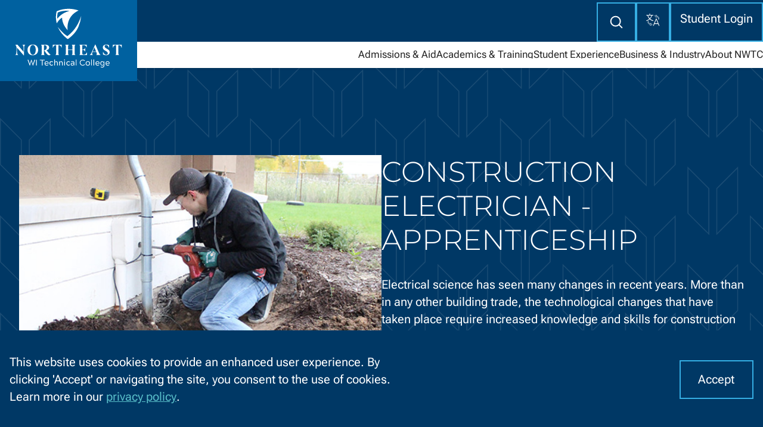

--- FILE ---
content_type: text/html; charset=utf-8
request_url: https://www.nwtc.edu/academics-and-training/construction-electrician-apprenticeship
body_size: 44040
content:


<!DOCTYPE html>
<html lang="en">
<head>
    

<meta http-equiv="Content-Type" content="text/html; charset=UTF-8" />
<meta name="viewport" content="width=device-width, initial-scale=1" />
<title>Construction Electrician - Apprenticeship | NWTC</title>


<script nonce="z9v&#x2B;De9FXxUHhxWqRuPQfvEFnBajVqNQTLNPz/dXi9o=">
    (function () {
        let htmlElem = document.documentElement;
        htmlElem.setAttribute('data-has-js', '');
    })();
</script>



<style data-critical-css="">
:root{--color-eagle-blue: #003865;--color-broadway-blue: #0061A0;--color-orange-you-proud: #D24719;--color-great-lakes-blue-15: #D9EBF9;--color-great-lakes-blue-35: #AAD4F2;--color-great-lakes-blue: #35AEE3;--color-traditional-teal: #59BEC9;--color-grey-14: #202327;--color-grey-34: #4e565f;--color-grey-50: #727F8C;--color-grey-65: #9CA5AE;--color-grey-85: #D4D8DC;--color-grey-92: #E8EAEC;--color-grey-96: #f4f5f6;--color-grey-98: #f9fafa;--color-light: #FFFFFF;--color-icon-primary: #003865;--color-link-primary: #003865;--color-link-primary-inverse: #59BEC9;--color-status-success: #0F770D;--color-status-info: #0075C9;--color-status-warning: #FFD12D;--color-status-danger: #BC0505;--color-text-primary: #262626;--color-text-primary-inverse: #FFFFFF;--font-family-base: "Roboto Flex",-apple-system, BlinkMacSystemFont, "Segoe UI", Roboto, Helvetica, Arial, sans-serif, "Apple Color Emoji", "Segoe UI Emoji", "Segoe UI Symbol", sans-serif;--font-family-heading: "Montserrat", sans-serif;--font-weight-light: 200;--font-weight-default: 400;--font-weight-bold: 800;--font-size-0: clamp(1.13rem, calc(1.09rem + .19vw) , 1.25rem);--font-size-1: clamp(1.27rem, calc(1.2rem + .35vw) , 1.5rem);--font-size-2: clamp(1.42rem, calc(1.31rem + .56vw) , 1.8rem);--font-size-3: clamp(1.6rem, calc(1.44rem + .83vw) , 2.16rem);--font-size-4: clamp(1.8rem, calc(1.57rem + 1.17vw) , 2.59rem);--font-size-5: clamp(2.03rem, calc(1.71rem + 1.6vw) , 3.11rem);--font-size--2: clamp(.87rem, calc(.89rem - .03vw) , .89rem);--font-size--1: clamp(1rem, calc(.99rem + .06vw) , 1.04rem);--font-size-base: clamp(1.13rem, calc(1.09rem + .19vw) , 1.25rem);--measure-xs: 55ch;--measure-sm: 65ch;--measure-md: 70ch;--measure-lg: 75ch;--border-radius-0: 0;--border-radius-1: 6px;--border-thin: 2px;--border-default: 5px;--border-thick: 8px;--shadow-0: none;--shadow-1: 0px 4px 8px rgba(0, 0, 0, .25);--shadow-2: 0px 6px 10px rgba(0, 0, 0, .3);--shadow-bottom-1: 0 5px 5px -5px rgba(0, 0, 0, .25);--space-3xs: clamp(.31rem, calc(.31rem + 0vw) , .31rem);--space-2xs: clamp(.56rem, calc(.54rem + .09vw) , .63rem);--space-xs: clamp(.88rem, calc(.86rem + .09vw) , .94rem);--space-s: clamp(1.13rem, calc(1.09rem + .19vw) , 1.25rem);--space-m: clamp(1.69rem, calc(1.63rem + .28vw) , 1.88rem);--space-l: clamp(2.25rem, calc(2.18rem + .37vw) , 2.5rem);--space-xl: clamp(3.38rem, calc(3.26rem + .56vw) , 3.75rem);--space-2xl: clamp(4.5rem, calc(4.35rem + .74vw) , 5rem);--space-3xl: clamp(6.75rem, calc(6.53rem + 1.11vw) , 7.5rem);--space-3xs-2xs: clamp(.31rem, calc(.22rem + .46vw) , .63rem);--space-2xs-xs: clamp(.56rem, calc(.45rem + .56vw) , .94rem);--space-xs-s: clamp(.88rem, calc(.76rem + .56vw) , 1.25rem);--space-s-m: clamp(1.13rem, calc(.9rem + 1.11vw) , 1.88rem);--space-m-l: clamp(1.69rem, calc(1.45rem + 1.2vw) , 2.5rem);--space-l-xl: clamp(2.25rem, calc(1.81rem + 2.22vw) , 3.75rem);--space-xl-2xl: clamp(3.38rem, calc(2.89rem + 2.41vw) , 5rem);--space-2xl-3xl: clamp(4.5rem, calc(3.61rem + 4.44vw) , 7.5rem);--space-xs-xl: clamp(.875rem, .0231rem + 4.2593vw, 3.75rem);--animation-slide-out-left: slide-out-left .5s var(--ease-1);--animation-slide-out-right: slide-out-right .5s var(--ease-1);--ease-1: cubic-bezier(0, 0, .1, 1);--ease-out-1: cubic-bezier(0, 0, .1, 1);--wrapper-xxs: 240px;--wrapper-xs: 360px;--wrapper-sm: 480px;--wrapper-md: 768px;--wrapper-lg: 1024px;--wrapper-xl: 1440px;--wrapper-2xl: 1600px;--wrapper-3xl: 1920px;--z-index-default: 1;--z-index-behind: -1;--z-index-bottom: -99999;--z-index-above: 99;--z-index-top: 99999;--z-index-nav-logo: 9999;--z-index-nav-main: 999}*,*:before,*:after{box-sizing:border-box}body,h1,h2,h3,h4,p,figure,blockquote,dl,dd{margin:0}ul[role=list],ol[role=list]{list-style:none}html:focus-within{scroll-behavior:smooth}body{min-height:100vh;text-rendering:optimizeSpeed;line-height:1.5}a:not([class]){text-decoration-skip-ink:auto}img,picture{max-width:100%;display:block}input,button,textarea,select{font:inherit}@media(prefers-reduced-motion:reduce){html:focus-within{scroll-behavior:auto}*,*:before,*:after{animation-duration:.01ms!important;animation-iteration-count:1!important;transition-duration:.01ms!important;scroll-behavior:auto!important}}@font-face{font-family:Montserrat;font-style:normal;font-weight:100 900;font-display:swap;src:url(/assets/fonts/montserrat-latin-ext-2024-08.woff2) format("woff2");unicode-range:U+0100-02AF,U+0304,U+0308,U+0329,U+1E00-1E9F,U+1EF2-1EFF,U+2020,U+20A0-20AB,U+20AD-20C0,U+2113,U+2C60-2C7F,U+A720-A7FF}@font-face{font-family:Montserrat;font-style:normal;font-weight:100 900;font-display:swap;src:url(/assets/fonts/montserrat-latin-2024-08.woff2) format("woff2");unicode-range:U+0000-00FF,U+0131,U+0152-0153,U+02BB-02BC,U+02C6,U+02DA,U+02DC,U+0304,U+0308,U+0329,U+2000-206F,U+2074,U+20AC,U+2122,U+2191,U+2193,U+2212,U+2215,U+FEFF,U+FFFD}@font-face{font-family:Roboto Flex;font-style:normal;font-weight:300 1000;font-stretch:100%;font-display:swap;src:url(/assets/fonts/roboto-flex-latin-ext-2024-08.woff2) format("woff2");unicode-range:U+0100-02AF,U+0304,U+0308,U+0329,U+1E00-1E9F,U+1EF2-1EFF,U+2020,U+20A0-20AB,U+20AD-20C0,U+2113,U+2C60-2C7F,U+A720-A7FF}@font-face{font-family:Roboto Flex;font-style:normal;font-weight:300 1000;font-stretch:100%;font-display:swap;src:url(/assets/fonts/roboto-flex-latin-2024-08.woff2) format("woff2");unicode-range:U+0000-00FF,U+0131,U+0152-0153,U+02BB-02BC,U+02C6,U+02DA,U+02DC,U+0304,U+0308,U+0329,U+2000-206F,U+2074,U+20AC,U+2122,U+2191,U+2193,U+2212,U+2215,U+FEFF,U+FFFD}html{font-family:var(--font-family-base);font-size:100%}body{font-size:var(--font-size-0);line-height:1.5;display:flex;flex-direction:column;height:100vh;height:100dvh}main{container-type:inline-size;container-name:layout-main}body>main{flex-grow:1}[hidden]{display:none!important}h1,h2,h3,h4,h5,h6,legend{font-family:var(--font-family-heading);font-weight:400;line-height:1.2;margin:0}h1 a,h2 a,h3 a,h4 a,h5 a,h6 a,legend a{text-decoration:none}h1{font-size:var(--font-size-5);font-weight:300;text-transform:uppercase}h2{font-size:var(--font-size-4)}h3{font-size:var(--font-size-3)}h4{font-size:var(--font-size-2)}h5{font-size:var(--font-size-1)}h6{font-size:var(--font-size-0)}p{overflow-wrap:break-word;word-wrap:break-word;word-break:break-word;-ms-hyphens:none;-moz-hyphens:none;-webkit-hyphens:none;hyphens:none;text-wrap:pretty}a{color:#0061a0;text-underline-offset:4px;text-decoration-color:inherit;text-decoration-thickness:2px;display:inline-block}a:focus{outline-style:solid;outline-width:3px;outline-color:#ffb81c;outline-offset:2px;z-index:var(--z-index-top)}button{background-color:var(--color-broadway-blue);color:var(--color-text-primary-inverse);cursor:pointer;border:none;display:inline-flex;align-items:baseline;justify-content:center;align-self:start}button:focus{outline-style:solid;outline-width:3px;outline-color:#ffb81c;outline-offset:2px;z-index:var(--z-index-top)}@media screen and (-ms-high-contrast:active){button{border:2px solid currentcolor}}hr{width:90%;border-style:solid;border-color:#e5e5e5;border-top-width:1px;border-bottom:none;border-right:none;border-left:none}label{font-weight:700;font-size:var(--font-size-1)}input,select,textarea{display:block;width:100%;background-color:var(--color-light);border:2px solid var(--color-grey-85);color:var(--color-text-primary);outline:2px solid var(--color-grey-85);padding:var(--space-2xs) var(--space-xs);outline-offset:-2px}input:focus-visible,select:focus-visible,textarea:focus-visible{outline:3px solid var(--color-broadway-blue);outline-offset:-3px;box-shadow:0 0 0 .2rem #01295040}input[type=checkbox]{display:inline-block;accent-color:var(--color-broadway-blue);width:var(--font-size-0);height:var(--font-size-0);border:2px solid var(--color-grey-85)}input[type=radio]+label,input[type=checkbox]+label{margin-inline-start:var(--space-3xs);margin-block-end:0}fieldset+fieldset{border-top:1px solid var(--color-broadway-blue);padding-block-start:var(--space)}legend{font-size:var(--font-size-4)}input:disabled,input[disabled],input[readonly],select[readonly]{background-color:var(--color-grey-92);cursor:not-allowed}input{display:block}input[type=search]::-ms-clear{display:none;width:0;height:0}input[type=search]::-ms-reveal{display:none;width:0;height:0}input[type=search]::-webkit-search-decoration,input[type=search]::-webkit-search-cancel-button,input[type=search]::-webkit-search-results-button,input[type=search]::-webkit-search-results-decoration{display:none}input[type=radio]{display:inline-block;width:auto;padding:0;outline:none;-webkit-appearance:none;-moz-appearance:none;appearance:none;background-color:#fff;margin:0;font:inherit;color:var(--color-eagle-blue);width:1.15em;height:1.15em;border:.15em solid var(--color-eagle-blue);border-radius:50%;display:inline-grid;place-content:center}input[type=radio]:before{content:"";width:.65em;height:.65em;border-radius:50%;transform:scale(0);transition:.12s transform ease-in-out;box-shadow:inset 1em 1em var(--color-eagle-blue)}input[type=radio]:checked:before{transform:scale(1)}input[type=radio]:focus{outline:max(2px,.15em) solid var(--color-eagle-blue);outline-offset:max(2px,.15em)}ul,ol{margin:0;padding-left:var(--space-m, 2rem)}table{--table-header-color-bg: var(--color-eagle-blue);--table-header-color-text: var(--color-text-primary-inverse);--table-row-color-bg: var(--color-light);--table-row-color-text: var(--color-text-primary);--table-row-color-alternate: var(--color-grey-92);--table-cell-underline: none;border:none;width:100%;border-collapse:collapse}th,td{padding:var(--space-2xs) var(--space-3xs);border:none;border-bottom:var(--table-cell-underline)}th{background-color:var(--table-header-color-bg);color:var(--table-header-color-text);text-align:left}tr{color:var(--table-row-color-text, #262626);background-color:var(--table-row-color-bg, #ffffff)}tr:hover{background-color:var(--color-great-lakes-blue-15)}tr:nth-child(odd){background-color:var(--table-row-color-alternate)}tr:nth-child(odd):hover{background-color:var(--color-great-lakes-blue-15)}table :is(td,th):first-child{padding-inline-start:var(--space-s)}table :is(td,th):last-child{padding-inline-end:var(--space-s)}dt{font-weight:700}.u-hidden-visually{position:absolute;clip:rect(1px,1px,1px,1px);padding:0;border:0;height:1px;width:1px;overflow:hidden}.u-hidden{display:none!important}.u-h1,.u-h2,.u-h3,.u-h4,.u-h5,.u-h6{font-family:var(--font-family-heading);font-weight:300;line-height:1.2}.u-h1 a,.u-h2 a,.u-h3 a,.u-h4 a,.u-h5 a,.u-h6 a{text-decoration:none}.u-h1{font-size:var(--font-size-5)}.u-h2{font-size:var(--font-size-4)}.u-h3{font-size:var(--font-size-3)}.u-h4{font-size:var(--font-size-2)}.u-h5{font-size:var(--font-size-1)}.u-h6{font-size:var(--font-size-0)}.c-accordion{--space: var(--space-s);list-style:none;margin:0;padding:0}.c-accordion__heading{border-bottom:1px solid var(--color-grey-65);font-size:inherit}.c-accordion__trigger{-webkit-appearance:none;background-color:#fff;border:none;border-radius:0;box-shadow:none;color:var(--color-text-primary);cursor:pointer;display:block;font-size:inherit;margin:0;padding:1rem 2.07rem 1rem 1.44rem;padding:var(--space) var(--space-l) var(--space) var(--space-m);position:relative;text-align:left;width:100%;z-index:2;font-weight:600}.c-accordion__trigger:after{border-left:.4em solid transparent;border-right:.4em solid transparent;border-top:.5em solid var(--color-broadway-blue);bottom:0;content:"";height:0;margin:auto;position:absolute;right:1em;top:0;transition:transform .2s ease-in-out;transform-origin:center center;transform:rotate(0);width:0}.c-accordion__trigger:hover:after,.c-accordion__trigger:focus:after,.c-accordion__trigger[aria-expanded=true]:after{border-top-color:var(--color-broadway-blue)}.c-accordion__trigger[aria-expanded=true]:after{transform:rotate(180deg);border-top-color:var(--color-eagle-blue)}.c-accordion__trigger:hover,.c-accordion__trigger:focus{background-color:var(--color-great-lakes-blue-15);color:var(--color-text-primary);outline:none}.c-accordion__trigger:focus{box-shadow:inset 0 0 0 2px #1e82d1}.c-accordion__trigger[aria-disabled=true]:hover{background-color:#1b75bc;color:var(--color-text-primary);cursor:not-allowed}.c-accordion__trigger[aria-disabled=true]:focus{background-color:#0a2a42}[data-accordion-content]{background-color:var(--color-grey-98);color:var(--color-text-primary);max-height:0vh;overflow:hidden;padding:.001em 1.25em;position:relative;visibility:hidden;z-index:1}[data-accordion-content] --transition{transition:max-height .2s ease-in-out,padding-top .2s ease-in-out,padding-bottom .2s ease-in-out}[data-accordion-content]>:last-child{margin-bottom:0}[data-accordion-content][aria-hidden=false]{max-height:100vh;overflow:auto;padding:var(--space) var(--space-2xs) var(--space) var(--space-2xs);visibility:visible}@media(min-width:768px){[data-accordion-content][aria-hidden=false]{padding:var(--space) var(--space-l) var(--space) var(--space-m)}}.c-accordion__trigger[aria-expanded=true]{background-color:var(--color-great-lakes-blue-35);color:var(--color-eagle-blue)}.c-accordion__trigger:has(.c-badge){display:flex;justify-content:space-between;flex-wrap:wrap;gap:var(--space-xs);padding-inline-end:var(--space-xl)}.c-cta{text-decoration:none;border:none;background-color:transparent;font-family:inherit;padding:0;cursor:pointer}@media screen and (-ms-high-contrast:active){.c-cta{border:2px solid currentcolor}}.c-cta{--cta-background: var(--color-orange-you-proud);--cta-color: var(--color-text-primary-inverse);--focus-background: black;--focus-color: black;--space: var(--space-3xs);display:inline-flex;align-items:baseline;justify-content:center;align-self:start;color:var(--cta-color);background-color:var(--cta-background);border-radius:var(--border-radius-0, "0");padding:var(--space-s) var(--space-m);min-height:2.75rem;min-width:2.75rem;gap:var(--space, .3rem);text-align:center;line-height:1.1;transition:all var(--transition-base);background-repeat:no-repeat;background-size:0 .75em;transition:background-size .4s;background-position:bottom left;--underline-color: #b33c15;background-image:linear-gradient(transparent 50%,var(--underline-color) 50%,var(--underline-color) 85%,var(--underline-color) 85%,var(--underline-color) 100%)}.c-cta:hover,.c-cta:active{background-size:100% .75em;transition:.4s cubic-bezier(.4,0,.2,1)}.c-cta--reset{padding:0;min-height:auto;min-width:auto}.c-cta--primary{--cta-background: var(--color-orange-you-proud);--cta-color: var(--color-text-primary-inverse)}.c-cta--secondary{--cta-color: var(--color-text-primary-inverse);--cta-background: var(--color-broadway-blue);--underline-color: var(--color-eagle-blue)}.c-cta--warning{--cta-background: var(--color-status-warning);--cta-color: var(--color-text-primary);background-image:none}.c-cta--danger{--cta-background: var(--color-status-danger);background-image:none}.c-cta--outline{--cta-color: var(--color-text-primary);--cta-background: transparent;border:var(--border-thin) solid var(--color-great-lakes-blue)}.c-cta--outline:hover,.c-cta--outline:active{--cta-background: var(--color-light);--cta-color: var(--color-text-primary)}.c-surface--inverse .c-cta--outline:hover,.c-surface--inverse .c-cta--outline:active{--cta-background: var(--color-eagle-blue);--cta-color: var(--color-text-primary-inverse)}.c-cta--accent{--cta-color: var(--color-text-primary);--cta-background: var(--color-light);outline:2px solid var(--color-eagle-blue);outline-offset:-2px;background-position-y:calc(100% - 1px)}.c-cta--link{--cta-background: transparent;--cta-color: var(--color-broadway-blue);background-image:none;text-decoration-line:underline;text-underline-offset:4px;text-decoration-color:inherit;text-decoration-thickness:2px}.c-cta--link:hover,.c-cta--link:active{text-decoration-thickness:3px}.c-cta:has(.c-icon){align-items:center}.c-cta--full-width{width:100%}.o-layout-cover{--cover-space: var(--space-s);--cover-min-height: 40vh;display:flex;flex-direction:column;min-block-size:100vh;padding:var(--space-xs-s);position:relative;overflow:hidden;min-height:var(--cover-min-height, 30vh)}.o-layout-cover--full-page{--cover-min-height: 75vh}.o-layout-cover img,.o-layout-cover picture{width:100%;object-fit:cover}.o-layout-cover__content{display:flex;justify-content:center;align-items:center;flex-direction:column;margin-block:auto}.o-layout-cover--left{align-items:flex-start}.o-layout-cover--right{align-items:flex-end}.o-layout-cover__content>img,.o-layout-cover__content>picture{position:fixed;top:0;left:0;right:0;bottom:0;height:100%;width:100%;object-fit:cover;z-index:var(--z-index-behind, -1)}[data-has-js] [data-disclosure-target]{display:none}[data-has-js] [data-disclosure]:not([data-disclosure-target-selector])+div:not([data-disclosure-target]){display:none}[data-disclosure][aria-expanded=true]+[data-disclosure-target]{display:block}[data-has-js] [data-disclosure-target=true],[data-disclosure-target=true]{display:block}[data-disclosure]{position:relative}.c-logo{width:100%;max-width:250px}.c-logo__shield-gleam{fill:#0077c8}.c-logo[data-logo-fill=light] svg>*{fill:var(--color-light, #fff)}.c-logo[data-logo-fill=light] svg .c-logo__shield-gleam{fill:transparent}.c-logo svg>*{fill:#003865}.c-logo svg>g{fill:#0077c8}.c-logo svg .c-logo__shield-gleam{fill:#0077c8}nwtc-layout-region,.o-layout-region{--space: var(--space-2xl);padding-block:var(--space, 4rem)}.c-surface{--surface-bg: var(--color-light);--surface-color: var(--color-text-primary);background-color:var(--surface-bg);color:var(--surface-color);position:relative}.c-surface>*{position:relative}.c-surface:has(>img:first-child){overflow:hidden}.c-surface>img:first-child{position:absolute;top:0;bottom:0;left:0;right:0;width:100%;height:100%;object-fit:cover}.c-surface--inverse,.c-surface--accent-eagle-blue{--surface-bg: var(--color-eagle-blue);--surface-color: var(--color-text-primary-inverse)}.c-surface--accent-broadway-blue{--surface-bg: var(--color-broadway-blue);--surface-color: var(--color-text-primary-inverse)}.c-surface--accent-orange-you-proud{--surface-bg: var(--color-orange-you-proud);--surface-color: var(--color-text-primary-inverse)}.c-surface--accent-great-lakes-blue{--surface-bg: var(--color-great-lakes-blue);--surface-color: var(--color-eagle-blue)}.c-surface--accent-great-lakes-blue-15{--surface-bg: var(--color-great-lakes-blue-15);--surface-color: var(--color-eagle-blue)}.c-surface--accent-great-lakes-blue-35{--surface-bg: var(--color-great-lakes-blue-35);--surface-color: var(--color-eagle-blue)}.c-surface--highlight{--surface-bg: var(--color-eagle-blue);--surface-color: var(--color-great-lakes-blue-15)}.c-surface--highlight-teal{--surface-bg: var(--color-traditional-teal);--surface-color: var(--color-eagle-blue)}.c-surface--highlight-light-blue{--surface-bg: var(--color-great-lakes-blue-15);--surface-color: var(--color-eagle-blue)}.c-surface--grey-14{--surface-bg: var(--color-grey-14);--surface-color: var(--color-text-primary-inverse)}.c-surface--grey-50{--surface-bg: var(--color-grey-50);--surface-color: var(--color-text-primary)}.c-surface--grey-65{--surface-bg: var(--color-grey-65);--surface-color: var(--color-text-primary)}.c-surface--grey-85{--surface-bg: var(--color-grey-85);--surface-color: var(--color-text-primary)}.c-surface--grey-92{--surface-bg: var(--color-grey-92);--surface-color: var(--color-text-primary)}.c-surface--grey-96{--surface-bg: var(--color-grey-96);--surface-color: var(--color-text-primary)}.c-surface--grey-98{--surface-bg: var(--color-grey-98);--surface-color: var(--color-text-primary)}.c-surface--status-success{--surface-bg: var(--color-status-success);--surface-color: var(--color-text-primary-inverse)}.c-surface--status-info{--surface-bg: var(--color-status-info);--surface-color: var(--color-text-primary-inverse)}.c-surface--status-warning{--surface-bg: var(--color-status-warning);--surface-color: var(--color-text-primary)}.c-surface--status-danger{--surface-bg: var(--color-status-danger);--surface-color: var(--color-text-primary-inverse)}.o-layout-wrapper{max-width:var(--wrapper-xl, 1440px);width:100%;margin-left:auto;margin-right:auto;margin-inline:auto;padding-inline:var(--space-xs-xl)}.o-layout-wrapper--sm{max-width:var(--wrapper-sm)}.o-layout-wrapper--md{max-width:var(--wrapper-md)}.o-layout-wrapper--lg{max-width:var(--wrapper-lg)}.o-layout-wrapper--xl{max-width:var(--wrapper-xl)}.o-layout-wrapper--2xl{max-width:var(--wrapper-2xl)}.o-layout-wrapper--3xl{max-width:var(--wrapper-3xl)}.o-layout-wrapper--full-width{max-width:initial}.c-icon{display:inline-flex;position:relative}.c-icon svg{display:block;margin:auto;height:.95em;height:1cap;width:.95em;width:1cap;z-index:var(--z-index-default)}.c-icon--background{color:var(--color-eagle-blue);--circle-size: .5em;width:var(--circle-size);height:var(--circle-size);background-color:var(--color-great-lakes-blue-15);border-radius:100%;padding:.25em}.c-icon--background svg{margin:var(--space, .35em)}body{display:flex;flex-direction:column}main{flex-grow:1}header{position:relative}figcaption{text-align:center;font-style:italic;color:#4d4d4d}[data-widget]{--space: 3rem}img{height:auto;margin:auto}img[src*=".jpg" i],img[src*=".jpeg" i],img[src*=".png" i]{background-color:initial}ul:not([class])>li{margin-top:.25rem}ol:not([class])>li{margin-top:.579rem}form{width:100%}fieldset{border:none;padding:0;margin:0}button{display:inline-flex;align-items:center;justify-content:center;text-align:center}button:hover{transition:all .1s ease-out}button:focus{outline-style:solid;outline-width:3px;outline-color:#ffb81c;outline-offset:2px}button:active{transition:all .1s ease-out;transform:scale(.99)}button:not([class]){background-color:#0061a0;color:#fff;padding:.83rem 1rem}button:not([class]):hover{background-color:#006cb2}blockquote{margin-top:2.48rem;margin-left:2.07rem;text-indent:-.3rem;position:relative}blockquote:before,blockquote:after{display:inline-block;color:#ededed;font-size:4.3rem;line-height:1;position:absolute}blockquote:before{content:open-quote;top:-1.44rem;left:-2.07rem}blockquote:after{content:close-quote;bottom:-3.58rem;right:-.579rem}dt{font-weight:600}table{border-color:#fafafa;border-style:solid;width:100%}th,td{padding:.579rem;border:none;vertical-align:top}th{background-color:#003865;color:#fff;text-align:left}tbody tr{color:var(--color-text-primary, #262626)}tbody tr:nth-child(2n){background-color:#fff}tbody tr:nth-child(odd){background-color:#ededed}.o-list-bare{list-style:none;padding-left:0}.o-stack{--space: 1rem;display:flex;flex-direction:column;justify-content:flex-start}.o-stack>*{margin-top:0;margin-bottom:0}.o-stack>*+*{margin-top:var(--space);margin-block-start:var(--space, 1rem)}.o-box{padding:2.48rem 1rem;border:0 solid;outline:var(--border-thin) solid transparent;outline-offset:calc(var(--border-thin) * -1);background-color:transparent}.o-box--invert{color:var(--color-light)}.o-box--tiny{padding:.83rem 1rem}.o-box--small{padding:1.44rem 1rem}.o-box--medium{padding:2.48rem 1rem}.o-box--large{padding:4.3rem 1rem}.o-box--extra-large{padding:7.43rem 1rem}.o-box--none{padding:0 1rem}.o-box--border{border:var(--border-thin) solid}.o-center{box-sizing:content-box;margin-left:auto;margin-right:auto;max-width:1600px;max-width:var(--measure, 1600px);width:100%}.o-center--small{max-width:var(--measure, 1600px)}.o-cover{display:flex;flex-direction:column;min-height:40vh;padding:1rem;justify-content:center;padding-top:var(--space-xl-2xl);padding-bottom:var(--space-xs)}@media(min-width:640px){.o-cover{padding-bottom:var(--space-l)}}.o-cover>*{margin-top:1rem;margin-bottom:1rem}.o-cover>:first-child:not(h1){margin-top:0}.o-cover>:last-child:not(h1){margin-bottom:0}.o-cover>h1{margin-top:auto;margin-bottom:auto}.o-column{display:flex;flex-direction:column}@media(min-width:1024px){.o-column{flex-direction:row;justify-content:space-between}}.o-column>*{flex-basis:0;flex-grow:1;flex-shrink:1}.c-header-logo{position:relative;z-index:var(--z-index-nav-logo)}.c-header-logo>a{display:flex;align-items:center;position:absolute;width:100%;max-width:300px;max-width:clamp(115px,18vw,255px);background-color:var(--color-broadway-blue);aspect-ratio:1/1}.c-header-logo .c-logo{max-width:204px;margin:auto}[data-partial=cookie-consent]{position:fixed;bottom:0;width:100%;z-index:9999}.c-cookie-consent{--space: .579rem;display:flex;align-items:center}.c-cookie-consent form{display:flex;justify-content:flex-end}[data-has-js] a.c-nav-primary__link{display:none}[data-has-js] button.c-nav-primary__link,[data-has-js] .c-nav-primary__dropdown{display:block}.c-nav-primary__list{width:100%;margin:0;overflow-y:scroll}@media(min-width:1200px){.c-nav-primary__list{padding:0 1rem;position:initial;height:auto;width:auto;display:flex;overflow:initial}}[data-has-js] .c-nav-primary__list-wrapper{position:fixed;top:175px;width:100%;z-index:999;left:0;background-color:#fff;bottom:0;overflow-y:auto}@media(min-width:1200px){[data-has-js] .c-nav-primary__list-wrapper{position:initial;height:auto;overflow-y:visible}}.c-nav-primary__list-item{position:relative;width:100%}button.c-nav-primary__link{display:none}.c-nav-primary__link{display:block;font-size:1rem;color:#003865;line-height:1;text-decoration:none;background-color:transparent;border:1px solid transparent;border-bottom:1px solid #BDBDBD;position:relative;white-space:nowrap;padding:1.2rem 1rem;min-height:48px;width:100%;text-align:left}.c-nav-primary__link:after{border-left:.35em solid transparent;border-right:.35em solid transparent;border-top:.35em solid #111;bottom:0;content:"";height:0;margin:auto;position:absolute;right:.5em;top:0;transform:rotate(0);transform-origin:center center;transition:transform .2s ease-in-out;width:0}.c-nav-primary__link[aria-expanded=true]:after{transform:rotate(180deg)}@media(min-width:640px){.c-nav-primary__link{font-size:1rem}}@media(min-width:1200px){.c-nav-primary__link{text-align:center;padding-inline:.83rem;border:none}.c-nav-primary__link:hover,.c-nav-primary__link:active{color:#0061a0}.c-nav-primary__link:after{content:none}}@media(max-width:1200px){.c-nav-primary__link[aria-expanded=true]{background-color:#0061a0;color:#fff}}.c-nav-primary__dropdown{display:none;background-color:#fafafa;white-space:nowrap}@media(min-width:1200px){.c-nav-primary__dropdown{position:absolute;top:3.58rem;left:0rem;z-index:999;box-shadow:0 4px 8px #00000040;padding:1rem}}.c-nav-primary__dropdown a{text-decoration:none;color:#fff;display:block;padding:1.2rem 1rem;background-color:#003865;border-bottom:1px solid #BDBDBD}.c-nav-primary__dropdown a:hover{color:#313131;color:#0061a0}@media(min-width:1200px){.c-nav-primary__dropdown a{background-color:transparent;color:#262626;border:none;padding:.579rem 0rem}}@media(min-width:1200px){.c-nav-primary__menu{display:none}}@media(min-width:1200px){div.c-nav-primary__list-wrapper{display:block!important}}.c-nav-main{display:none}@media(min-width:1080px){.c-nav-main{display:block}}.c-nav-main{line-height:1;background-color:var(--color-light);position:relative;padding-block:1.88rem;padding-block:var(--space-s-m)}.c-nav-main:after{content:"";position:absolute;width:100%;background-color:var(--color-light);box-shadow:var(--shadow-bottom-1);left:0;right:0;bottom:0rem;height:1rem;z-index:var(--z-index-nav-main)}.c-nav-main a{text-decoration:none;color:var(--color-text-primary)}.c-nav-main [data-disclosure]{background-color:transparent;border:none;color:var(--color-text-primary)}.c-nav-main__items{display:flex;justify-content:flex-end;gap:1rem;gap:var(--space-m);list-style:none;margin:0;position:relative;width:100%;font-size:var(--font-size--1)}.c-nav-main__items .c-cta{padding:0;text-wrap:nowrap;align-items:center}.c-nav-main__items .c-cta:focus{outline:none}.c-nav-main__items .c-cta:focus-visible{outline-style:solid;outline-width:3px;outline-color:#ffb81c;outline-offset:2px}.c-nav-main__items ul{display:flex;flex-direction:column;position:absolute;top:3.8rem;padding:var(--space-s) 0 var(--space-2xs);background-color:var(--color-light);z-index:var(--z-index-nav-main);border-left:8px solid var(--color-orange-you-proud);list-style:none;margin:0;gap:1rem;gap:var(--spacing-sm)}.c-nav-main__items ul li{margin:0}.c-nav-main__items>li:nth-last-child(1) ul,.c-nav-main__items>li:nth-last-child(2) ul{right:0}.c-nav-main__items ul a{display:block;padding:var(--space-xs) var(--space-s)}.c-nav-main__items ul a:hover{color:var(--color-eagle-blue);background-color:#fafafa}.c-nav-main__items ul a:focus{outline:none}.c-nav-main__items ul a:focus-visible{outline-style:solid;outline-width:3px;outline-color:#ffb81c;outline-offset:2px}.c-nav-main__items [aria-expanded=true]:after{content:url(/img/components/main-nav-arrow.svg);position:absolute;left:calc(50% - .5rem);right:0;max-width:1rem;bottom:calc(var(--space-2xs) * -1)}.c-nav-mobile{display:block}@media(min-width:1080px){.c-nav-mobile{display:none}}.c-nav-mobile{line-height:1}.c-nav-mobile ul ul a,.c-nav-mobile .c-accordion-item a{text-decoration:none;color:var(--color-text-primary)}.c-nav-mobile [data-disclosure]{background-color:transparent;border:none}.c-nav-mobile__items{padding:var(--space-2xs)}.c-nav-mobile ul{padding:0;justify-content:flex-end;gap:1rem;list-style:none;margin:0}.c-nav-mobile__items ul ul,.c-nav-mobile__items .c-accordion-item ul{display:flex;flex-direction:column;padding:0;margin:0;margin-left:.5rem;background-color:var(--color-light);z-index:var(--z-index-default);list-style:none;gap:1rem}.c-nav-mobile__items button[type=submit]{padding:var(--space-xs)}.c-nav-mobile__items .c-accordion__trigger{padding:1rem 0}.c-nav-mobile__items .c-accordion__trigger:hover{background-color:var(--color-great-lakes-blue-15);color:var(--color-text-primary)}.c-nav-mobile__items .c-accordion__trigger:focus{background-color:#fff;color:var(--color-text-primary)}.c-nav-mobile__items .c-accordion__trigger:after{content:url(/img/components/mobile-nav-arrow.svg);position:absolute;width:100%;max-width:var(--space-xs);height:var(--space-m);border:none;top:var(--space-xs);top:calc(50% - 1rem)}.c-nav-mobile__items .c-accordion__trigger[aria-expanded=true]{background-color:#fff;color:var(--color-text-primary);border-bottom:10px solid var(--color-orange-you-proud)}.c-nav-mobile__items .c-cta.c-cta--outline{background-color:var(--color-light);color:var(--color-text-primary);border-color:var(--color-great-lakes-blue)}.c-nav-mobile__items .c-form__group--icon{margin:initial;max-width:100%}.c-nav-mobile .c-cta--outline{color:var(--color-text-primary)}.c-nav-mobile__actions .c-cta{width:100%}.c-nav-secondary__list{padding:0 1rem;justify-content:space-evenly}.c-nav-secondary__link{display:block;padding-inline:.83rem;font-size:1rem;line-height:1;text-decoration:none;text-align:center}.c-nav-secondary__link:hover,.c-nav-secondary__link:active{color:#0061a0}@media(min-width:640px){.c-nav-secondary__link{font-size:1rem}}[data-has-js] .c-mobile-menu{display:flex}@media(min-width:1200px){[data-has-js] .c-mobile-menu{display:none}}.c-mobile-menu{display:none;flex-direction:column;background-color:transparent;border:none;padding:0rem 1rem;line-height:1;font-size:.83rem}.c-mobile-menu svg{margin-bottom:3px}[data-mobile-menu-content]{display:none}[data-mobile-menu][aria-expanded=true]+[data-mobile-menu-content]{display:block}[data-widget=cta]{--space: 1rem}.c-cta:not([data-variant]){background-color:#0061a0;color:#fff;background-repeat:no-repeat;background-size:0 .75em;transition:background-size .4s;background-position:bottom left;background-image:none}.c-cta:not([data-variant]):hover{transition:all .1s ease-out}.c-cta:not([data-variant]):focus{outline-style:solid;outline-width:3px;outline-color:#ffb81c;outline-offset:2px}.c-cta:not([data-variant]):active{transition:all .1s ease-out;transform:scale(.99)}.c-cta:not([data-variant],[class*=c-cta--]){--underline-color: var(--color-eagle-blue);background-image:linear-gradient(transparent 50%,var(--underline-color) 50%,var(--underline-color) 85%,var(--underline-color) 85%,var(--underline-color) 100%)}.c-cta:not([data-variant],[class*=c-cta--]):hover{background-size:100% .75em;transition:.4s cubic-bezier(.4,0,.2,1);background-color:#0061a0}.c-cta[href*=new-programs]:not([data-variant]),.c-cta[href*=emerging]:not([data-variant]),span.c-cta:not([href],[data-variant]){min-height:auto;min-width:auto}.c-cta--primary:not([data-variant]){background-color:#0061a0;color:#fff;border:none;--underline-color: var(--color-eagle-blue);background-image:linear-gradient(transparent 50%,var(--underline-color) 50%,var(--underline-color) 85%,var(--underline-color) 85%,var(--underline-color) 100%)}.c-cta--primary:not([data-variant]):hover{background-size:100% .75em;transition:.4s cubic-bezier(.4,0,.2,1);background-color:#0061a0}.c-cta--reset:not([data-variant]){border:none;background-color:transparent;font-family:inherit;padding:0;cursor:pointer}@media screen and (-ms-high-contrast:active){.c-cta--reset:not([data-variant]){border:2px solid currentcolor}}[data-widget=repeater] .c-cta--subtle:not([data-variant]){--space: 1rem;align-self:flex-end}.o-grid .c-cta:not([data-variant]),.o-column .c-cta:not([data-variant]){align-self:auto}.o-column .fr-view+.c-cta--subtle:not([data-variant]){align-self:center}.c-cta--secondary:not([data-variant]){background-color:#fff;color:#0061a0;font-weight:500;border:2px solid #0061A0;--underline-color: var(--color-eagle-blue);background-image:linear-gradient(transparent 50%,var(--underline-color) 50%,var(--underline-color) 85%,var(--underline-color) 85%,var(--underline-color) 100%)}.c-cta--secondary:not([data-variant]):hover{background-size:100% .75em;transition:.4s cubic-bezier(.4,0,.2,1)}.c-cta--accent:not([data-variant]){background-color:#003865;color:#fff;border:2px solid var(--color-great-lakes-blue);outline-offset:0}.c-cta--accent:not([data-variant]):hover{background-color:#004f8e}.c-cta--strong:not([data-variant]){background-color:#d24719;border:2px solid #bd4017}.c-cta--strong:not([data-variant]):hover{background-color:#e55222}.c-cta--outline:not([data-variant]){border:2px solid #FFFFFF;border:2px solid #0061A0}.c-cta--outline-subtle:not([data-variant]){border:2px solid #ededed;background-color:#fff;color:#4d4d4d}.c-cta--outline-subtle:not([data-variant]):hover{background-color:#f2f2f2}.c-cta--outline-pronounced:not([data-variant]){border:2px solid #003865;background-color:#fff;color:#4d4d4d}.c-cta--outline-pronounced:not([data-variant]):hover{background-color:#003865;color:#fff}.c-cta--subtle:not([data-variant]){text-align:left;background-color:transparent;color:#003865;text-decoration:underline;font-weight:600;text-transform:uppercase;text-underline-offset:6px;text-decoration-color:#0061a0;text-decoration-thickness:2px;border-color:transparent;line-height:1.5}.c-cta--subtle:not([data-variant]):hover{color:#004f8e;background-color:transparent}.c-cta--subtle:not([data-variant]):hover .c-cta__icon{transform:translate(2px)}.c-cta--subtle:not([data-variant]):has(.c-cta__icon){align-items:center}[class*=--dark] .c-cta--subtle:not([data-variant]){color:#fff;text-decoration-color:#fff}[class*=--dark] .c-cta--subtle:not([data-variant]):hover{background-color:transparent;color:#e6e6e6;text-decoration-color:#e6e6e6}.c-cta--emerging-careers:not([data-variant]){color:#003865;border-color:transparent;background-color:transparent;text-transform:uppercase;text-decoration:none;padding:0}.c-cta--emerging-careers:not([data-variant]):hover{background-color:transparent;color:#0061a0}.c-cta--emerging-careers:not([data-variant]) svg{height:auto;max-width:16px}.c-cta--emerging-careers:not([data-variant]) .c-cta__icon{color:var(--color-eagle-blue)}.c-cta--wide:not([data-variant]){min-width:30%;max-width:400px}.c-cta__icon:not([data-variant]){gap:.25rem;display:flex;color:#d24719}.c-cta__icon--text:not([data-variant]){color:var(--color-text-primary)}.c-cta__icon+.c-cta__text{padding-left:.15rem}.c-cta--tiny:not([data-variant]){padding:0 .69rem;min-height:48px}.c-cta--square:not([data-variant]){border-radius:0}.c-cta--light:not([data-variant]){color:#262626}.c-cta--dark:not([data-variant]){color:#fff}.c-cta--border-light:not([data-variant]){border:2px solid #262626}.c-cta--border-dark:not([data-variant]){border:2px solid #FFFFFF}.c-cta--accent-secondary:not([data-variant]){color:#d24719;border-color:transparent;background-color:transparent;text-transform:uppercase;padding:0;line-height:1}.c-cta--accent-secondary:not([data-variant]):hover{background-color:transparent;color:#0061a0}[data-section=single-column] [data-widget=cta]:not([data-variant]){align-self:center;min-width:30%}[data-partial=card-deck]+[data-widget=cta]:not([data-variant]){align-self:flex-end}[data-widget=card] .c-cta:not([data-variant]){align-self:flex-start}[data-widget=card] .c-cta__icon>svg{max-width:1.44rem}[data-widget=card] .c-cta__text{font-size:var(--font-size--2)}.o-stack>.c-cta{width:fit-content}.o-stack>.c-cta:first-child{align-self:center}[data-section=two-column] .o-stack>.c-cta+.c-cta{align-self:center}.c-cta.c-back-button{color:var(--cta-color)}[data-section] .c-form{margin-left:auto;margin-right:auto;margin-bottom:1rem;width:100%;box-shadow:0 4px 8px #00000040;padding:1.2rem 1.44rem;background-color:#fff;color:var(--color-text-primary)}@media(min-width:1024px){[data-section] .c-form{max-width:75ch;padding:2.98rem 6.19rem}}.c-form{--space: 1.2rem;position:relative}.c-form .ktc-default-section{display:flex;flex-direction:column;justify-content:flex-start}.c-form .ktc-default-section>*{margin-top:0;margin-bottom:0}.c-form .ktc-default-section>*+*,.c-form .ktc-default-section+.ktc-default-section{margin-top:var(--space);margin-block-start:var(--space, 1rem)}.c-form--inline{display:flex;flex-direction:column}@media(min-width:1024px){.c-form--inline{flex-direction:row}}.c-form--inline.c-form--center{justify-content:center}.c-form--inline .c-form__group{display:flex;align-items:stretch;margin-right:1rem;max-width:15rem}.c-form--inline .c-form__group+.c-form__group{margin-top:1rem}@media(min-width:1024px){.c-form--inline .c-form__group+.c-form__group{margin-top:0rem}}.c-form--inline .c-form__group-actions{display:flex;justify-content:flex-start;margin-top:1rem}@media(min-width:1024px){.c-form--inline .c-form__group-actions{display:inline-block;margin-top:0rem}}.c-form--inline .c-form__group-actions>*{margin-right:1rem}.c-form__fieldset{display:flex}.c-form__fieldset--inline{flex-direction:column}@media(min-width:1024px){.c-form__fieldset--inline{flex-direction:row}}.c-form__legend{font-weight:600;font-size:1rem}.c-form__label{font-weight:600;display:block;text-align:left}.c-form__hint{color:#4d4d4d;margin-top:5px}.c-form__input{display:block;width:100%;border:2px solid #949494;border-radius:0;padding:.83rem 1rem;outline:none;background-color:#fff}.c-form__input:focus{outline-style:solid;outline-width:3px;outline-color:#ffb81c;outline-offset:2px}.c-form__group{position:relative}.c-form__group--month,.c-form__group--day{max-width:3.58rem;margin-right:1rem;min-width:6ch}.c-form__group--year{max-width:5.16rem;min-width:10ch}.c-form__group--inline{display:flex}.c-form__group--inline.c-form__group{align-items:center}.c-form__group--inline.c-form__group--full-width{max-width:100%;width:100%}.c-form__group--inline .c-form__input{margin-right:.75rem}.c-form__group--inline .c-form__group__button{max-width:100px}.c-form__group--promo{max-width:40ch}.c-form__group--icon{display:flex;max-width:800px;margin:auto}.c-form__group--icon .c-form__input{border-top:1px solid #949494;border-bottom:1px solid #949494;border-left:1px solid #949494;border-right:none;background-color:#fff;color:#262626;border-radius:0;padding:.5rem .75rem}.c-form__group--icon .c-form__input:focus{z-index:99}.c-form__group--icon .c-form__submit{display:flex;align-items:center;background-color:#fff;color:#262626;min-width:0;margin-top:0rem}.c-form__group--icon .c-form__submit:focus{z-index:99}.c-form__input[type=radio]+.c-form__label{display:inline-block}.c-form__input[type=checkbox]{outline:2px solid var(--color-grey-85)}.c-form__input[type=checkbox]:focus-visible{outline:3px solid var(--color-broadway-blue);outline-offset:-3px;box-shadow:0 0 0 .2rem #01295040}.c-form__date{display:flex;max-width:100%}.c-form__date input[type=number]::-webkit-inner-spin-button,.c-form__date input[type=number]::-webkit-outer-spin-button{-webkit-appearance:none;margin:0}.c-form__submit{margin-top:1rem;min-width:30%;text-transform:uppercase}.c-form__group .ktc-checkbox{position:relative;display:inline-flex;align-items:center;column-gap:var(--space-3xs)}.editing-form-control-nested-control+.c-form__hint{margin-top:1rem}[data-partial=special-multiple-input] .c-form{padding:2.07rem;background-color:#f2f2f2}.c-form__error{color:#e51f1f}.field-validation-error{color:#e51f1f;background-image:url(/img/components/warning.svg);background-repeat:no-repeat;background-position:left center;background-size:1.5rem;padding-left:2rem;margin-top:.579rem}.input-validation-error{outline-width:2px;outline-style:solid;outline-color:#e51f1f;border-color:#e51f1f}.c-flag{display:flex;flex-direction:column;gap:var(--space-m)}@media(min-width:1024px){.c-flag{flex-direction:row;gap:var(--space-l)}}@media(min-width:1024px){.c-flag--reverse{flex-direction:row-reverse}}.c-flag--vertical{flex-direction:column}.c-flag h1,.c-flag h2,.c-flag h3,.c-flag h4,.c-flag h5,.c-flag h6{text-align:left}@media(min-width:1024px){.c-flag>div{flex-grow:1;flex-shrink:1;flex-basis:50%}}.c-flag__image img{background-color:var(--color-light);width:100%;height:auto;object-fit:cover}.c-flag__content-subheading{--space: var(--space-s);font-size:var(--font-size-3)}.c-nav-utility{background-color:#003865;line-height:1;padding-block:1.13rem;padding-block:var(--space-2xs-xs)}.c-nav-utility .c-cta{--underline-color: none;padding:var(--space-xs);height:100%;color:var(--color-text-primary-inverse)}.c-nav-utility .c-cta:hover,.c-nav-utility .c-cta:active{color:var(--color-text-primary)}.c-nav-utility ul{display:flex;justify-content:flex-end;gap:1rem;margin:0;width:100%}.c-nav-utility li{display:inline-block}@media(max-width:1080px){.c-nav-utility__search,.c-nav-utility__translate,.c-nav-utility__student-login{display:none!important}.c-nav-utility__mobile-menu{display:block!important}}@media(min-width:1080px){.c-nav-utility__mobile-menu{display:none!important}}.c-nav-utility__translate .c-icon svg{width:var(--font-size-1);height:var(--font-size-1)}.c-nav-utility__search{transition:all .4s ease-out;position:relative}.c-nav-utility__search .c-form__input{width:.07em;padding:0;margin:0;border:none;outline:none;background-color:transparent;transition:all .4s ease-out}.c-nav-utility__search .c-form__input:focus{width:100%;background-color:var(--color-light);padding:var(--space-2xs) .75rem;color:var(--color-text-primary)}.c-nav-utility__search[data-search-bar=true] label{position:absolute;clip:rect(1px,1px,1px,1px);padding:0;border:0;height:1px;width:1px;overflow:hidden}.c-nav-utility__search[data-search-bar=true] .c-form__input{width:auto;min-width:40ch;max-width:100%;background-color:var(--color-light);padding:var(--space-2xs) .75rem}.c-nav-utility__search[data-search-bar=true] .c-form__submit{color:var(--color-text-primary)}.c-nav-utility__search[data-search-bar=false] button[type=submit]{display:none}.c-billboard__title{text-align:center;word-break:break-word}.c-billboard__title,.c-billboard__actions,.c-billboard .c-cta{z-index:1}.c-billboard__title--1>span{display:inline-block;max-width:100%}.c-billboard__title--2>span{display:inline-block;font-size:.75em;text-transform:initial}.c-billboard__subtitle{text-align:center}.o-grid.c-billboard__actions{grid-template-columns:repeat(auto-fit,minmax(min(440px,100%),.3fr));justify-content:center}.c-hero__content div:has(>a+a){display:inline-flex;gap:var(--space-2xs);flex-direction:column}@media(min-width:450px){.c-hero__content div:has(>a+a){flex-direction:row}}@media(min-width:1010px){[data-widget=hero]:has(+[data-widget=hero-cards]){padding-block:var(--space-3xl)}}.c-hero-cards{display:grid;gap:var(--space-m);padding-block:var(--space-s)}@media(min-width:720px){.c-hero-cards{grid-template-columns:repeat(auto-fit,minmax(min(330px,100%),.3fr))}}@media(min-width:1010px){.c-hero-cards{padding-block:0;grid-template-columns:1fr 1fr 1fr}}.c-hero-cards__card{position:relative}@media(min-width:1010px){.c-hero-cards__card{margin-top:calc(var(--space-xl) * -1)}}.c-hero-cards__container{top:0;padding:2rem;background-color:inherit;transition:all .2s ease-out}.c-hero-cards__container:after{content:"";position:absolute;left:0;right:0;top:0;width:100%;height:3rem;z-index:-1}@media(min-width:1010px){.c-hero-cards__card:hover .c-hero-cards__container,.c-hero-cards__container:has(a:focus-visible){position:relative;top:calc(var(--space-xs) * -1)}.c-hero-cards__card:hover .c-hero-cards__container:after,.c-hero-cards__container:has(a:focus-visible):after{top:-.5rem}}.c-hero-cards__card h2{font-size:var(--font-size-1);text-align:center}.c-hero-cards__card a{text-decoration:none;color:var(--color-text-primary);display:block}.c-hero-cards__card a:focus{outline:none}.c-hero-cards__card a:focus-visible{outline-style:solid;outline-width:3px;outline-color:#ffb81c;outline-offset:2px}.c-hero-cards__card a:after{position:absolute;left:0;right:0;top:0;bottom:0;content:""}.c-hero-cards__media{display:flex;justify-content:center;margin-bottom:var(--space-m)}.c-hero-cards__media>img{max-width:90px}.c-funnel .c-cta{border-color:#fff;color:#fff;font-weight:400}.c-funnel__body{--space: 10rem;--space: 1.44rem}.c-funnel__list{display:flex;flex-direction:column}@media(min-width:640px){.c-funnel__list{--min: 15ch;--gap: 1rem;display:flex;display:grid;grid-gap:var(--gap);grid-template-columns:repeat(auto-fit,minmax(var(--min),1fr))}}.c-funnel__list>.c-cta{white-space:nowrap;width:100%}.c-funnel__list>.c-cta+.c-cta{margin-top:var(--space-s)}@media(min-width:640px){.c-funnel__list>.c-cta+.c-cta{margin-top:0}}.c-funnel__resources{position:relative}.c-funnel__resources h2{margin-top:2.98rem}[data-has-js] .c-funnel__resources h2{margin-top:0rem}.c-funnel__resources h3{margin-top:2.98rem}@media(max-width:640px){.c-funnel__resource-list{flex-direction:column;align-items:stretch}}.c-funnel__resource-list .c-cta{width:100%}.c-funnel__back{display:none}.c-funnel__back:hover{background-color:#0061a0}[data-has-js] .c-funnel__back{position:absolute;left:0;display:flex}.o-cluster .c-funnel__resource-list{justify-content:center}.c-breadcrumb{font-size:.83rem}.c-chatbot{position:fixed;z-index:999;bottom:24px;right:24px;left:auto}.c-chatbot__cta{background-color:#d24719;color:#fff;border-radius:0;font-weight:500;width:auto;display:inline-flex;align-items:center;justify-content:center;position:relative;outline:0;border:0;cursor:pointer;-webkit-user-select:none;user-select:none;vertical-align:middle;-webkit-appearance:none;-moz-appearance:none;appearance:none;min-height:auto;padding:12px 16px;font-size:.741525rem;letter-spacing:.02857em;line-height:1.75;text-transform:uppercase;box-shadow:#0003 0 3px 5px -1px,#00000024 0 6px 10px,#0000001f 0 1px 18px}.c-chatbot__cta:hover{background-color:#933111}.c-chatbot__cta:focus-visible{border:1px solid #fff}.c-chatbot__cta span{margin:0 8px;position:absolute;clip:rect(1px,1px,1px,1px);padding:0;border:0;height:1px;width:1px;overflow:hidden}@media(min-width:768px){.c-chatbot__cta span{position:relative;height:auto;width:100%}}.c-chatbot__cta svg{width:1em;height:1em;transition:fill .2s cubic-bezier(.4,0,.2,1) 0ms;-webkit-user-select:none!important;user-select:none!important;display:inline-block!important;fill:currentcolor!important;flex-shrink:0!important;font-size:1.27119rem!important}.MaxAI .oclt-d6unp4,#launchChatbot{border-radius:0!important}.c-modal,.c-modal__overlay{position:fixed;top:0;right:0;bottom:0;left:0}.c-modal{z-index:999;display:flex}.c-modal[aria-hidden=true]{display:none}.c-modal__overlay{background-color:#2b2e38e6}.c-modal__content{margin:auto;z-index:999;position:relative;background-color:#fff;padding:1.72rem;max-width:75ch}.c-modal__header{display:flex;justify-content:space-between;align-items:center;flex-direction:row-reverse;position:relative}.c-modal__header:after{content:"";width:90%;height:2px;background-color:#dad9d7;position:absolute;right:0;left:0;bottom:-.579rem;margin:auto}.c-modal__close{transition:all .2s;text-decoration:none;color:#4d4d4d!important;font-size:1rem!important;text-transform:uppercase;border:none;background:transparent!important}.c-modal__close:hover{color:#262626}.c-modal__close>*{margin-left:.5em}.c-modal__close .c-icon{font-size:1.44rem!important}.c-modal__body{--space: 2.07rem;max-height:90vh;overflow-y:auto}@keyframes fade-in{0%{opacity:0}}@keyframes slide-up{0%{transform:translateY(10%)}}.c-modal__overlay{animation:fade-in .2s both}.c-modal__content{animation:fade-in .4s .2s both,slide-up .4s .2s both}.c-section{background-size:cover;background-repeat:no-repeat;background-color:#003865;background-position:center;color:#fff}[data-has-js] [data-disclosure-content]{display:none}[data-disclosure][aria-expanded=true]+[data-disclosure-content]{display:block}.c-frame-form{background-color:#e0ecf4;display:flex;flex-direction:column}.c-frame-form__trigger{letter-spacing:.25px}.c-frame-form__content{margin:auto;max-width:75ch;padding:1rem}.c-frame-form .c-cta{align-self:center;z-index:1}.c-frame-form .c-cta__icon{transition:all .1s ease-out}.c-frame-form [aria-expanded=true]>.c-cta__icon{transform:rotate(90deg)}.u-background--default{background-color:#fff;color:#262626}.u-background--default-dark{background-color:#003865;color:#fff}.u-background--default-dark a:not([class]){color:var(--color-link-primary-inverse)}.u-background--default-dark svg{color:#fff}.u-background--default-dark .facebook{color:#003865;fill:#fff}.u-background--accent{background-color:#0061a0;color:#fff}.u-background--grey{background-color:#ededed;color:#262626}.u-background--dark-chevron{background-color:#003865;color:#fff;background-image:url(/img/textures/wings-white.svg);background-size:contain;background-repeat:repeat}.u-background--dark-chevron a:not([class]){color:var(--color-link-primary-inverse)}.u-background--dark-chevron svg{color:#fff}.u-background--dark-chevron .facebook{color:#003865;fill:#fff}.u-background--dark-checkered{background-color:#003865;color:#fff;background-image:url(/img/site/bg-checkered.jpg);background-size:cover}.u-background--dark-checkered a:not([class]){color:var(--color-link-primary-inverse)}.u-background--dark-checkered svg{color:#fff}.u-background--dark-checkered .facebook{color:#003865;fill:#fff}.u-background--home{background-image:url(/img/site/bg-masthead--temp.jpg);background-size:cover}.u-background--transparent{background-color:transparent}.u-background--pale-eagle-blue{background-color:#d8ebf8}.u-background--image-tint{position:relative}.u-background--image-tint:after{content:"";position:absolute;width:100%;height:100%;background-color:#00000040;top:0;left:0;z-index:0}
</style>


    
<script nonce="z9v&#x2B;De9FXxUHhxWqRuPQfvEFnBajVqNQTLNPz/dXi9o=">
    dataLayer = [];
</script>
<script type="text/javascript" nonce="z9v&#x2B;De9FXxUHhxWqRuPQfvEFnBajVqNQTLNPz/dXi9o=">
    (function (w, d, s, l, i) {
        w[l] = w[l] || []; w[l].push({
            'gtm.start':
                new Date().getTime(), event: 'gtm.js'
        }); var f = d.getElementsByTagName(s)[0],
            j = d.createElement(s), dl = l != 'dataLayer' ? '&l=' + l : ''; j.async = true; j.src =
                'https://www.googletagmanager.com/gtm.js?id=' + i + dl; var n = d.querySelector('[nonce]');
        n && j.setAttribute('nonce', n.nonce || n.getAttribute('nonce')); f.parentNode.insertBefore(j, f);
    })(window, document, 'script', 'dataLayer', 'GTM-W29Z25');
</script>






    <link rel="stylesheet" href="/css/main.css?v=kIv1unbEv-8BIQ7MSd1TFg7D7JnoxMdWgXWiEojnvAY" media="print" onload="this.media = 'all'" />
    <noscript>
        <link rel="stylesheet" href="/css/main.css?v=kIv1unbEv-8BIQ7MSd1TFg7D7JnoxMdWgXWiEojnvAY" media="all" />
    </noscript>




    <link rel="stylesheet" href="/css/shame.css?v=47DEQpj8HBSa-_TImW-5JCeuQeRkm5NMpJWZG3hSuFU" media="print" onload="this.media = 'all'" />
    <noscript>
        <link rel="stylesheet" href="/css/shame.css?v=47DEQpj8HBSa-_TImW-5JCeuQeRkm5NMpJWZG3hSuFU" media="all" />
    </noscript>


<link rel="stylesheet" href="/css/print.css?v=-cZEkCUwpufLH8eIgrkwALsTFR6b8xpPS-aMTRLWUKs" media="print" />

<link rel="shortcut icon" type="image/x-icon" href="/img/favicon.ico" />

<!-- OpenGraph -->
<meta property="og:title" content="Construction Electrician Apprenticeship" />


<meta http-equiv="X-UA-Compatible" content="IE=edge,chrome=1" />
<meta name="format-detection" content="telephone=no" />
<meta name="theme-color"
    content="#003865"
    media="(prefers-color-scheme: light)" />
<meta name="theme-color"
    content="#003865"
    media="(prefers-color-scheme: dark)" />
<link rel="manifest" href="/manifest.json" />





    <meta name="SiteImproveDeeplink" content="343" />

        <link rel="canonical" href="https://www.nwtc.edu/academics-and-training/construction-electrician-apprenticeship" />

    
    <!-- Render required script tags and script link files for page builder.-->
    <link href="/_content/Kentico.Content.Web.Rcl/Content/Bundles/Public/systemPageComponents.min.css" rel="stylesheet" />


    
    
    
</head>
<body data-view="t-program" data-layout="">
    

<!-- Begin Header-->

    <!-- Google Tag Manager (noscript) -->
    <noscript>
        <iframe src="https://www.googletagmanager.com/ns.html?id=GTM-W29Z25" height="0" width="0" style="display:none;visibility:hidden"></iframe>
    </noscript>
    <!-- End Google Tag Manager (noscript) -->






    <div class="o-box u-background--default-dark" role="region" data-partial="cookie-consent" aria-labelledby="cookie-content-heading">
        <div class="o-center">
            <div class="c-cookie-consent">
                <p id="cookie-content-heading" class="u-hidden-visually">Cookies on NWTC's Website</p>
                <div id="cookie-consent-box-message">This website uses cookies to provide an enhanced user experience. By clicking 'Accept' or navigating the site, you consent to the use of cookies. Learn more in our <a href="/about-nwtc/policies/nwtc-website-privacy-statement">privacy policy</a>.</div>                
                <form method="post" action="/CookieConsentViewComponent/WriteConsentCookie">
                    <div class="c-form__group u-hidden-visually">
                        <input class="c-form__input" type="checkbox" checked tabindex="-1" data-val="true" data-val-required="The IsAgreed field is required." id="IsAgreed" name="IsAgreed" value="true">
                        <label class="c-form__label" for="IsAgreed">I Agree</label>
                    </div>
                    <div>
                        <button class="c-cta c-cta--accent" type="submit">Accept</button>
                    </div>
                    <input class="u-hidden-visually" type="hidden" value="/academics-and-training/construction-electrician-apprenticeship" id="ReturnUrl" name="ReturnUrl" />
                <input name="__RequestVerificationToken" type="hidden" value="CfDJ8KrsvPBOU_5NsFUNp20ucfFs-4ocn3UkMf8fEofsCaO6YwuwHOp-QlJhakfDpOyu9KZfjOoX6iYviZz2mKSUUfhYge2K85gtyqTPzBKKjQFcd7zrF3i1rfRxKQrPhnxiYqxK095bxyLF56WyxLrDi-E" /><input name="IsAgreed" type="hidden" value="false"></form>
            </div>
        </div>
    </div>



    

<header class="o-layout-header c-site-header" role="banner">


    <a class="c-cta c-cta--strong c-skip-link u-hidden-visually" href="#main">Skip to content</a>

    <div class="o-layout-wrapper o-layout-wrapper--2xl">



        <div class="c-header-logo">
            <a href="/">
                <span class="u-hidden-visually">Northeast Wisconsin Technical College</span>
                <div class="c-logo" data-logo-fill="light">
<svg viewBox="0 0 288 180" xmlns="http://www.w3.org/2000/svg">
    <path class="c-logo__shield-gleam" d="m145.33 25.81c-2.93-.44-15.17-1.73-27.05 3.68a49.25 49.25 0 0 0 -.91 14.67c0 .06.09.13.16 0 1.06-1.57 9.68-13.61 27.81-18.08.25-.06.3-.23 0-.29" />
    <path d="m145.34 26.1c-18.13 4.47-26.75 16.51-27.81 18.08-.07.11-.15 0-.16 0a49.25 49.25 0 0 1 .91-14.67c11.88-5.41 24.12-4.11 27.05-3.68.31.06.26.22 0 .29m22-1.51c-3.47-1.26-26.87-9-51.35 1.85 0 0-4.18 12.09-.06 28.41a.11.11 0 0 0 .19 0l.09-.14c1.11-1.62 6.18-10 12.36-12.9a.09.09 0 0 1 .13.08c0 1.44 0 15.1 13 29.05 0 .06.18 0 .16-.12-.51-3.51-3.71-32 25.47-45.9.13-.06.26-.25 0-.36" />
    <path d="m173.63 38.78c-5.89 15.41-12.3 30.83-32.33 46.41-9.78-5.28-19.77-18.09-22.24-20.93-.14-.19-.35-.13-.22.16a73.9 73.9 0 0 0 20.73 26c2.6 2.09 2.64 2 5.26 0 9.53-7.33 17.74-16 22.59-27.41a89.06 89.06 0 0 0 6.5-24.22.15.15 0 0 0 -.29-.07" />
    <g class="c-logo__accent-blue">
        <path d="m52.33 151 3.2-10c.08-.24.14-.33.29-.33h.18c.13 0 .19.09.29.33l3.18 10 3.53-9.78a.39.39 0 0 1 .44-.33h1.4c.23 0 .27.08.17.33l-5.06 13.27c-.08.2-.14.31-.23.31h-.16c-.08 0-.15-.11-.23-.31l-3.38-10.44-3.36 10.44c-.09.2-.15.31-.25.31h-.13c-.1 0-.16-.09-.25-.31l-5-13.27c-.12-.25-.08-.33.15-.33h1.42c.25 0 .35.08.45.33z" />
        <path d="m67.17 141.22c0-.25.07-.33.33-.33h1.12c.27 0 .35.08.35.33v12.9c0 .28-.08.35-.35.35h-1.12c-.26 0-.33-.07-.33-.35z" />
        <path d="m87.16 140.89c.27 0 .33.08.33.33v.95c0 .27-.08.35-.33.35h-4.52v11.6c0 .26-.06.35-.33.35h-1.13c-.27 0-.35-.09-.35-.35v-11.6h-4.5c-.27 0-.35-.1-.35-.35v-.95c0-.25.08-.33.35-.33z" />
        <path d="m95.2 149a3.21 3.21 0 0 0 -3.09-3.16 3.35 3.35 0 0 0 -3.28 3.16zm.93 3.9c.15.2.17.31 0 .47a5.92 5.92 0 0 1 -3.92 1.36 5.16 5.16 0 0 1 -.1-10.31c3.09 0 4.81 2.49 4.81 5.38 0 .27 0 .37-.33.37h-7.8a3.53 3.53 0 0 0 3.5 3.06 5.44 5.44 0 0 0 2.93-.89.68.68 0 0 1 .27-.12c.08 0 .13 0 .21.14z" />
        <path d="m106.3 152.15a.31.31 0 0 1 .22-.12c.07 0 .15.06.25.17l.54.59c.18.19.18.29 0 .44a5.1 5.1 0 0 1 -8.67-3.69 5.12 5.12 0 0 1 5.08-5.16 5 5 0 0 1 3.59 1.46c.16.15.16.25 0 .43l-.54.6a.44.44 0 0 1 -.27.15.27.27 0 0 1 -.2-.1 3.6 3.6 0 0 0 -2.54-1 3.62 3.62 0 0 0 0 7.22 3.59 3.59 0 0 0 2.54-1" />
        <path d="m111.7 146.25a3.55 3.55 0 0 1 3-1.87c2.1 0 3.82 1.23 3.82 4.41v5.33c0 .26-.07.35-.33.35h-1c-.26 0-.33-.07-.33-.35v-4.92c0-2.22-1-3.28-2.55-3.28s-2.56 1.49-2.56 3.39v4.81c0 .26-.08.35-.33.35h-1.05c-.25 0-.33-.07-.33-.35v-13.64c0-.25.08-.33.33-.33h1.05c.24 0 .33.08.33.33z" />
        <path d="m123.18 146.5a3.8 3.8 0 0 1 3.26-2.12c2.07 0 3.8 1.23 3.8 4.41v5.33c0 .26-.08.35-.33.35h-1c-.23 0-.33-.07-.33-.35v-4.92c0-2.22-1-3.28-2.52-3.28s-2.58 1.49-2.58 3.39v4.81c0 .26-.08.35-.33.35h-1c-.23 0-.33-.07-.33-.35v-9.19c0-.26.1-.33.33-.33h.56c.2 0 .27.09.37.33z" />
        <path d="m133.81 144.93c0-.26.08-.33.33-.33h1c.27 0 .35.07.35.33v9.19c0 .28-.08.35-.35.35h-1c-.25 0-.33-.07-.33-.35zm.84-4.66a1.13 1.13 0 0 1 0 2.25 1.13 1.13 0 1 1 0-2.25" />
        <path d="m146.26 152.15a.27.27 0 0 1 .21-.12c.08 0 .16.06.25.17l.55.59c.17.19.17.29 0 .44a5.14 5.14 0 1 1 -3.6-8.85 5 5 0 0 1 3.6 1.46c.15.15.15.25 0 .43l-.55.6a.39.39 0 0 1 -.27.15.24.24 0 0 1 -.19-.1 3.62 3.62 0 0 0 -2.55-1 3.62 3.62 0 0 0 0 7.22 3.62 3.62 0 0 0 2.55-1" />
        <path d="m150.9 151.47c0 1 .77 1.88 2.27 1.88a4 4 0 0 0 3-1.67v-1.48a7 7 0 0 0 -2.68-.64c-1.73 0-2.58.72-2.58 1.91m-.41-5.28c-.17 0-.23-.12-.27-.33l-.17-.7c-.08-.25 0-.35.23-.43a18.63 18.63 0 0 1 3.36-.35c3.41 0 4.23 1.52 4.23 4.66v5.09c0 .25-.08.34-.33.34h-.66c-.18 0-.26-.09-.35-.34l-.1-1.19a4.68 4.68 0 0 1 -3.8 1.75 3.19 3.19 0 0 1 -3.44-3.22c0-2.14 1.63-3.15 3.9-3.15a8.54 8.54 0 0 1 3.07.62c0-2.23-.64-3.08-2.6-3.08a15.17 15.17 0 0 0 -2.93.31.39.39 0 0 1 -.14 0" />
        <path d="m161.13 140.48c0-.25.08-.33.33-.33h1c.27 0 .35.08.35.33v13.64c0 .28-.08.35-.35.35h-1c-.25 0-.33-.07-.33-.35z" />
        <path d="m181.49 151.45a.35.35 0 0 1 .22-.12.38.38 0 0 1 .25.16l.68.73c.17.2.19.31 0 .51a7.55 7.55 0 0 1 -5.09 2 7 7 0 0 1 0-14.09 7.41 7.41 0 0 1 5.09 2c.17.17.15.27 0 .46l-.68.76a.38.38 0 0 1 -.25.14.35.35 0 0 1 -.24-.12 5.29 5.29 0 0 0 -3.9-1.65 5.46 5.46 0 1 0 3.94 9.22" />
        <path d="m193 149.54a3.42 3.42 0 1 0 -6.83 0 3.42 3.42 0 1 0 6.83 0m-3.41-5.16a5.16 5.16 0 1 1 -5.1 5.16 5.15 5.15 0 0 1 5.1-5.16" />
        <path d="m197.51 140.48c0-.25.08-.33.33-.33h1c.27 0 .35.08.35.33v13.64c0 .28-.08.35-.35.35h-1c-.25 0-.33-.07-.33-.35z" />
        <path d="m203.05 140.48c0-.25.07-.33.33-.33h1c.28 0 .35.08.35.33v13.64c0 .28-.07.35-.35.35h-1c-.26 0-.33-.07-.33-.35z" />
        <path d="m215.72 149a3.2 3.2 0 0 0 -3.08-3.16 3.34 3.34 0 0 0 -3.28 3.16zm.93 3.9c.16.2.18.31 0 .47a5.9 5.9 0 0 1 -3.92 1.36 5.16 5.16 0 0 1 -.1-10.31c3.09 0 4.82 2.49 4.82 5.38 0 .27-.06.37-.33.37h-7.82a3.52 3.52 0 0 0 3.49 3.06 5.44 5.44 0 0 0 2.93-.89c.12-.06.19-.12.27-.12s.14 0 .22.14z" />
        <path d="m220.87 149.53a3.17 3.17 0 1 0 6.27 0 3.39 3.39 0 0 0 -3.14-3.63c-1.9 0-3.14 1.59-3.14 3.63m6.27 3a3.91 3.91 0 0 1 -3.48 2.12c-2.71 0-4.48-2.33-4.48-5.16s1.79-5.15 4.48-5.15a4.42 4.42 0 0 1 3.75 2.18l.19-1.63c.1-.24.18-.33.37-.33h.54c.24 0 .33.07.33.33v8.81c0 3.78-1.59 5.53-4.6 5.53a10.47 10.47 0 0 1 -3.86-.7c-.23-.1-.27-.16-.19-.39l.21-.89c.06-.18.1-.25.2-.25a.37.37 0 0 1 .17.05 8.11 8.11 0 0 0 3.22.66c2.29 0 3.15-1.49 3.15-3.82z" />
        <path d="m239.66 149a3.2 3.2 0 0 0 -3.09-3.16 3.35 3.35 0 0 0 -3.28 3.16zm.93 3.9c.16.2.17.31 0 .47a5.92 5.92 0 0 1 -3.92 1.36 5.16 5.16 0 0 1 -.1-10.31c3.09 0 4.82 2.49 4.82 5.38 0 .27-.06.37-.34.37h-7.82a3.53 3.53 0 0 0 3.5 3.06 5.44 5.44 0 0 0 2.93-.89.68.68 0 0 1 .27-.12c.08 0 .14 0 .21.14z" />
    </g>
    <path d="m38.38 130.52h-.65l-16-18.38.36 11.19c.11 3.52 1.27 5.41 2.62 6v.47h-6.71v-.47c1.34-.62 2.47-2.58 2.58-6l.25-10.18c-.07-3.52-1.12-6-2.76-7.33v-.48h4.93l14.6 17-.25-10.65c-.11-3.38-1.2-5.27-2.58-5.88v-.48h6.61v.48c-1.34.61-2.47 2.57-2.58 5.92z" />
    <path d="m46.82 117.48c0-7.12 4.94-12.54 12.57-12.54 7.81 0 12.65 5.38 12.65 12.54 0 7.67-5.05 12.75-12.65 12.75-7.85 0-12.57-4.76-12.57-12.75zm19.44 0c0-6-2.29-11.41-6.87-11.41s-6.83 5.38-6.83 11.41c0 6.25 2.29 11.63 6.83 11.63 4.73 0 6.87-5.35 6.87-11.63z" />
    <path d="m90.68 125.07a71.67 71.67 0 0 1 -4.1-6.14v-.43c4.07-.73 5.78-3.2 5.78-6.47s-1.53-5.56-5.45-5.56h-1.13v18.82c0 2.51.69 3.56 1.53 4.07v.47h-8.31v-.47c1-.55 1.53-1.64 1.53-4.07v-15.41c0-2.5-.66-3.56-1.53-4.06v-.48h9.16c6.83 0 9.88 2.62 9.88 6.69s-3.27 5.7-6.29 6.21l2.25 2.84c2.94 3.81 5.23 6.43 7.23 7.7l-.11.47a4.76 4.76 0 0 1 -3.12.95c-2.74 0-4.55-1.46-7.32-5.13z" />
    <path d="m127.9 105.34v7.2h-.47c-.8-2.69-2.37-6.07-6.29-6.07h-1.31v18.82c0 2.43.69 3.52 1.56 4.07v.47h-8.32v-.47c1-.55 1.53-1.64 1.53-4.07v-18.82h-1.16c-3.93 0-5.49 3.38-6.29 6.07h-.47v-7.2z" />
    <path d="m160 105.82c-.87.5-1.56 1.56-1.56 4.06v15.41c0 2.43.69 3.52 1.56 4.07v.47h-8.32v-.47c.91-.51 1.56-1.64 1.56-4.07v-7.12h-10.4v7.12c0 2.43.65 3.52 1.52 4.07v.47h-8.28v-.47c.87-.51 1.53-1.64 1.53-4.07v-15.41c0-2.5-.66-3.56-1.53-4.06v-.48h8.28v.48c-.83.5-1.52 1.56-1.52 4.06v7.12h10.35v-7.16c0-2.5-.65-3.56-1.56-4.06v-.48h8.37z" />
    <path d="m187.75 123.58v6.25h-18.05v-.47c.87-.51 1.52-1.56 1.52-4.07v-15.41c0-2.5-.65-3.56-1.52-4.06v-.48h17.3v6h-.48a7.16 7.16 0 0 0 -7-4.9h-3v10.56l2.44-.18c2.32-.18 3.41-1.67 4.18-3.56h.43v8.17h-.43c-.8-1.81-1.89-3.27-4.22-3.45l-2.4-.18v7.7c0 2.29.91 3.24 2.91 3.24h.95c3.7 0 5.81-2 6.94-5.13z" />
    <path d="m215.52 123.58c1.31 3.09 2.44 4.73 4.11 5.78v.47h-10.07v-.47c1.42-.44 2-2.4.58-5.7l-.43-1h-9l-.44 1.09c-1 2.72-.44 4.65 1.27 5.63v.47h-7.48v-.47c1.56-.73 3.34-2.65 4.58-5.52l8.35-18.9h.66zm-6.28-2.07-4.15-9.92-4 9.92z" />
    <path d="m233 129c2.58 0 4-1.45 4-3.45 0-5.81-11.84-5.45-11.84-13.7 0-4.07 3.56-6.86 8.1-6.86a12.64 12.64 0 0 1 6.87 1.74v5.74h-.48c-1.7-4.87-4.46-6.36-6.64-6.36a3.2 3.2 0 0 0 -3.53 3.24c0 5.7 11.92 5.74 11.92 13.55 0 4.21-3.09 7.27-8.54 7.27a15.29 15.29 0 0 1 -7.45-1.89v-6h.47c1.82 4.39 4.47 6.72 7.12 6.72z" />
    <path d="m270 105.34v7.2h-.47c-.8-2.69-2.36-6.07-6.29-6.07h-1.31v18.82c0 2.43.69 3.52 1.57 4.07v.47h-8.33v-.47c1-.55 1.53-1.64 1.53-4.07v-18.82h-1.16c-3.93 0-5.49 3.38-6.29 6.07h-.47v-7.2z" />
</svg>
</div>                
            </a>
        </div>
    
</div>
    
    <nav class="c-nav-utility" aria-labelledby="nav-utility">
    <div class="o-layout-wrapper o-layout-wrapper--2xl">



        <h2 id="nav-utility" hidden>Utility</h2>
        <ul>
            <li class="c-nav-utility__search" data-search-bar="false">
                <search>
<form action="/search" class="c-form" method="get">        <span class="c-form__group c-form__group--icon">
            <input id="SearchQuery" class="c-form__input" name="query" placeholder="Enter search here..." />
            <label class="c-cta c-cta--outline" data-variant for="SearchQuery">
                <span class="c-icon c-icon--search u-font-size:3">
<svg width="0.75em" height="0.75em" viewBox="0 0 24 24" fill="none" xmlns="http://www.w3.org/2000/svg">
    <path d="M15.5 15.5L19 19" stroke="currentColor" stroke-width="1.5" stroke-linecap="round" stroke-linejoin="round" />
    <path d="M5 11C5 14.3137 7.68629 17 11 17C12.6597 17 14.1621 16.3261 15.2483 15.237C16.3308 14.1517 17 12.654 17 11C17 7.68629 14.3137 5 11 5C7.68629 5 5 7.68629 5 11Z"
          stroke="currentColor" stroke-width="1.5" stroke-linecap="round" stroke-linejoin="round" />
</svg>
</span>
                <span class="u-hidden-visually">Enter search here</span>
            </label>
            <button class="c-cta c-cta--outline c-cta--transparent c-form__submit" data-variant type="submit">
                <span class="c-icon c-icon--search u-font-size:3">
<svg width="0.75em" height="0.75em" viewBox="0 0 24 24" fill="none" xmlns="http://www.w3.org/2000/svg">
    <path d="M15.5 15.5L19 19" stroke="currentColor" stroke-width="1.5" stroke-linecap="round" stroke-linejoin="round" />
    <path d="M5 11C5 14.3137 7.68629 17 11 17C12.6597 17 14.1621 16.3261 15.2483 15.237C16.3308 14.1517 17 12.654 17 11C17 7.68629 14.3137 5 11 5C7.68629 5 5 7.68629 5 11Z"
          stroke="currentColor" stroke-width="1.5" stroke-linecap="round" stroke-linejoin="round" />
</svg>
</span>
                <span class="u-hidden-visually">Submit</span>
            </button>
        </span>
</form></search>
            </li>
            <li class="c-nav-utility__translate">
                <button data-variant type="button" data-a11y-dialog-show="main-modal-container" class="c-modal-trigger c-modal-trigger--translate c-nav-utility__cta c-cta c-cta--outline u-color:text-primary-inverse u-text-decoration:none c-cta c-cta--secondary" data-a11y-dialog-load-content-id="nwtc-translate-content" data-a11y-dialog-title="Translate page"><span class="u-hidden-visually">Translate</span>
    <span class="c-icon c-icon--translate u-font-size:3">
<svg xmlns="http://www.w3.org/2000/svg" width="36" height="31" viewBox="0 0 36 31" fill="none">



<path fill="currentColor" d="m18 31 7.63-18h1.74L35 31h-1.86l-7.01-16.894h.716L19.836 31H18Zm3.004-4.809.525-1.542h9.704l.524 1.542H21.004Z"/><path stroke="currentColor" d="m27.606 4.175-5.307 1.377 3.82 4.171.492-1.836c6.964 1.867 6.181 6.936 6.181 6.936.62-2.315 2.422-6.554-5.7-8.73l.514-1.918ZM10.552 29.766l5.306-1.377-3.82-4.172-.491 1.836c-6.965-1.866-6.182-6.935-6.182-6.935-.62 2.314-2.421 6.554 5.7 8.73l-.513 1.918Z"/><path fill="currentColor" d="m14.076 4.286 1.62.474C13.111 12.323 8.454 16.568.986 19 .82 18.608.328 17.867 0 17.496c7.325-2.102 11.777-6.141 14.076-13.21ZM4.76 4.39C6.976 10.984 11.593 15.723 19 17.454c-.37.371-.862 1.072-1.108 1.525-7.612-1.998-12.126-6.903-14.65-14.116L4.76 4.39ZM.246 3.503h18.549v1.525H.246V3.503ZM8.66 0h1.58v4.43h-1.58V0Z"/></svg>
</span>
</button>
            </li>
            <li class="c-nav-utility__student-login">
                <a href="/current-students" data-variant data-variant="" class="c-cta c-cta--outline ">Student Login</a>
            </li>
            <li class="c-nav-utility__mobile-menu">
                <button data-mobile-menu data-variant type="button" data-a11y-dialog-show="mobile-menu-container" class="c-modal-trigger c-nav-utility__cta c-cta c-cta--outline u-display:flex c-cta c-cta--secondary" data-a11y-dialog-load-content-id="c-nav-mobile__items"><span class="u-hidden-visually">Search</span>
                    <span class="c-icon c-icon--search u-font-size:5">
<svg width="0.75em" height="0.75em" viewBox="0 0 24 24" fill="none" xmlns="http://www.w3.org/2000/svg">
    <path d="M15.5 15.5L19 19" stroke="currentColor" stroke-width="1.5" stroke-linecap="round" stroke-linejoin="round" />
    <path d="M5 11C5 14.3137 7.68629 17 11 17C12.6597 17 14.1621 16.3261 15.2483 15.237C16.3308 14.1517 17 12.654 17 11C17 7.68629 14.3137 5 11 5C7.68629 5 5 7.68629 5 11Z"
          stroke="currentColor" stroke-width="1.5" stroke-linecap="round" stroke-linejoin="round" />
</svg>
</span>
                </button>
            </li>
            <li class="c-nav-utility__mobile-menu">

                <button data-mobile-menu data-variant type="button" data-a11y-dialog-show="mobile-menu-container" class="c-modal-trigger c-nav-utility__cta c-cta c-cta--outline c-cta c-cta--secondary" data-a11y-dialog-load-content-id="c-nav-mobile__items" data-a11y-dialog-title="Mobile Menu"><span class="u-hidden-visually">Mobile Menu</span>
                    <span class="c-icon c-icon--menu u-font-size:5">
<svg width="0.75em" height="0.75em" stroke-width="1.5" viewBox="0 0 24 24" fill="none" xmlns="http://www.w3.org/2000/svg">
    <path d="M3 5H21" stroke="currentColor" stroke-linecap="round" stroke-linejoin="round" />
    <path d="M3 12H21" stroke="currentColor" stroke-linecap="round" stroke-linejoin="round" />
    <path d="M3 19H21" stroke="currentColor" stroke-linecap="round" stroke-linejoin="round" />
</svg>
</span>
                </button>
            </li>
        </ul>
    
</div>
</nav>

    



<nav class="c-nav-main" aria-labelledby="nav-main">
    <div class="o-layout-wrapper o-layout-wrapper--2xl">



        <h2 id="nav-main" class="u-hidden-visually" hidden>Main</h2>
        <ul class="c-nav-main__items">
                        <li>
                            <button data-variant type="button" class="c-disclosure c-disclosure--link c-cta c-cta--link u-text-decoration:none" data-disclosure="">


        <span class="c-disclosure__title">Admissions &amp; Aid</span>

</button>
                            <div>
                                <ul>
                                        <li>
                                            <a href="/admissions-and-aid">Get Started</a>
                                        </li>
                                        <li>
                                            <a href="/apply">Apply Now</a>
                                        </li>
                                        <li>
                                            <a href="/admissions-and-aid/request-information">Request Information</a>
                                        </li>
                                        <li>
                                            <a href="/admissions-and-aid/paying-for-college">Paying for College</a>
                                        </li>
                                        <li>
                                            <a href="/admissions-and-aid/transfer">Transfer into NWTC</a>
                                        </li>
                                        <li>
                                            <a href="/admissions-and-aid/international-students">International Students</a>
                                        </li>
                                        <li>
                                            <a href="/admissions-and-aid/complete-a-test-or-assessment">Complete a Test or Assessment</a>
                                        </li>
                                </ul>
                            </div>
                        </li>
                        <li>
                            <button data-variant type="button" class="c-disclosure c-disclosure--link c-cta c-cta--link u-text-decoration:none" data-disclosure="">


        <span class="c-disclosure__title">Academics &amp; Training</span>

</button>
                            <div>
                                <ul>
                                        <li>
                                            <a href="/academics-and-training">Academics and Training Overview</a>
                                        </li>
                                        <li>
                                            <a href="/admissions-and-aid/take-a-class">Take a Class</a>
                                        </li>
                                        <li>
                                            <a href="/academics-and-training/areas-of-study">Areas of Study</a>
                                        </li>
                                        <li>
                                            <a href="/academics-and-training/programs-and-degrees">Programs and Degrees</a>
                                        </li>
                                        <li>
                                            <a href="/academics-and-training/online">Online Programs</a>
                                        </li>
                                        <li>
                                            <a href="/academics-and-training/transfer-to-a-4-year">Transfer to a 4-year</a>
                                        </li>
                                        <li>
                                            <a href="/get-started-on-your-ged">Get Started on your GED</a>
                                        </li>
                                        <li>
                                            <a href="/high-school-students/taking-college-credit-in-high-school">Earn College Credit in High School</a>
                                        </li>
                                </ul>
                            </div>
                        </li>
                        <li>
                            <button data-variant type="button" class="c-disclosure c-disclosure--link c-cta c-cta--link u-text-decoration:none" data-disclosure="">


        <span class="c-disclosure__title">Student Experience</span>

</button>
                            <div>
                                <ul>
                                        <li>
                                            <a href="/student-experience">Student Experience Overview</a>
                                        </li>
                                        <li>
                                            <a href="/student-experience/academic-coaching">Academic Coaching &amp; Tutoring</a>
                                        </li>
                                        <li>
                                            <a href="/bookstore">Bookstore</a>
                                        </li>
                                        <li>
                                            <a href="/student-experience/career-services">Career Services</a>
                                        </li>
                                        <li>
                                            <a href="/student-experience/disability-services">Disability Services</a>
                                        </li>
                                        <li>
                                            <a href="/student-experience/library">Library</a>
                                        </li>
                                        <li>
                                            <a href="/student-experience/help-for-students">Student Help Resources</a>
                                        </li>
                                        <li>
                                            <a href="/student-experience/student-involvement">Student Involvement</a>
                                        </li>
                                </ul>
                            </div>
                        </li>
                        <li>
                            <button data-variant type="button" class="c-disclosure c-disclosure--link c-cta c-cta--link u-text-decoration:none" data-disclosure="">


        <span class="c-disclosure__title">Business &amp; Industry</span>

</button>
                            <div>
                                <ul>
                                        <li>
                                            <a href="/student-experience/career-services/employers">Business and Industry Resources</a>
                                        </li>
                                        <li>
                                            <a href="/business-and-industry">Workforce Training</a>
                                        </li>
                                        <li>
                                            <a href="/workforce-training/customized-training-and-technical-assistance">Customized Training and Technical Assistance</a>
                                        </li>
                                        <li>
                                            <a href="/admissions-and-aid/complete-a-test-or-assessment/employment-and-certification-testing">Employment and Certification Testing</a>
                                        </li>
                                        <li>
                                            <a href="/business-and-industry/conference-and-meeting-facilities">Conference and Meeting Facilities</a>
                                        </li>
                                </ul>
                            </div>
                        </li>
                        <li>
                            <button data-variant type="button" class="c-disclosure c-disclosure--link c-cta c-cta--link u-text-decoration:none" data-disclosure="">


        <span class="c-disclosure__title">About NWTC</span>

</button>
                            <div>
                                <ul>
                                        <li>
                                            <a href="/about-nwtc">NWTC Overview</a>
                                        </li>
                                        <li>
                                            <a href="/about-nwtc/academic-calendar">Academic Calendar</a>
                                        </li>
                                        <li>
                                            <a href="/about-nwtc/leadership-and-administration">Leadership and Administration</a>
                                        </li>
                                        <li>
                                            <a href="/about-nwtc/nwtc-locations">Locations</a>
                                        </li>
                                        <li>
                                            <a href="/about-nwtc/newsroom">Newsroom</a>
                                        </li>
                                        <li>
                                            <a href="/about-nwtc/nwtc-foundation">NWTC Foundation</a>
                                        </li>
                                        <li>
                                            <a href="/about-nwtc/be-an-active-alumni">Be an Active Alumni</a>
                                        </li>
                                        <li>
                                            <a href="/about-nwtc/talent-and-culture">Talent and Culture</a>
                                        </li>
                                </ul>
                            </div>
                        </li>
        </ul>
    
</div>
</nav>
    

<nav class="c-nav-mobile u-hidden">
    <h2 hidden>Mobile</h2>

    <div id="c-nav-mobile__items" class="c-nav-mobile__items">

        <nwtc-layout-stack class="o-layout-stack" splitAfter="0">





            <search data-mobile-search>
<form action="/search" class="c-form" method="get">        <div class="c-form__group c-form__group--icon">
            <label class="u-hidden-visually" for="mobile-search">Enter search here...</label>
            <input id="mobile-search" class="c-form__input" name="query" placeholder="Enter search here..." type="text" />
            <button class="c-cta c-cta--outline c-cta--transparent c-form__submit" data-variant type="submit">
                <span class="c-icon c-icon--search ">
<svg width="0.75em" height="0.75em" viewBox="0 0 24 24" fill="none" xmlns="http://www.w3.org/2000/svg">
    <path d="M15.5 15.5L19 19" stroke="currentColor" stroke-width="1.5" stroke-linecap="round" stroke-linejoin="round" />
    <path d="M5 11C5 14.3137 7.68629 17 11 17C12.6597 17 14.1621 16.3261 15.2483 15.237C16.3308 14.1517 17 12.654 17 11C17 7.68629 14.3137 5 11 5C7.68629 5 5 7.68629 5 11Z"
          stroke="currentColor" stroke-width="1.5" stroke-linecap="round" stroke-linejoin="round" />
</svg>
</span>
                <span class="u-hidden-visually">Submit</span>
            </button>
        </div>        
</form></search>

            <div class="c-accordion" data-accordion="">



                        <div class="c-accordion-item " data-accordion-item="">


<h3 data-accordion-heading >Admissions & Aid</h3>    <div data-accordion-content>
        

                            <ul>
                                    <li>
                                        <a href="/admissions-and-aid">Get Started</a>
                                    </li>
                                    <li>
                                        <a href="/apply">Apply Now</a>
                                    </li>
                                    <li>
                                        <a href="/admissions-and-aid/request-information">Request Information</a>
                                    </li>
                                    <li>
                                        <a href="/admissions-and-aid/paying-for-college">Paying for College</a>
                                    </li>
                                    <li>
                                        <a href="/admissions-and-aid/transfer">Transfer into NWTC</a>
                                    </li>
                                    <li>
                                        <a href="/admissions-and-aid/international-students">International Students</a>
                                    </li>
                                    <li>
                                        <a href="/admissions-and-aid/complete-a-test-or-assessment">Complete a Test or Assessment</a>
                                    </li>
                            </ul>


                        
    </div>

</div>
                        <div class="c-accordion-item " data-accordion-item="">


<h3 data-accordion-heading >Academics & Training</h3>    <div data-accordion-content>
        

                            <ul>
                                    <li>
                                        <a href="/academics-and-training">Academics and Training Overview</a>
                                    </li>
                                    <li>
                                        <a href="/admissions-and-aid/take-a-class">Take a Class</a>
                                    </li>
                                    <li>
                                        <a href="/academics-and-training/areas-of-study">Areas of Study</a>
                                    </li>
                                    <li>
                                        <a href="/academics-and-training/programs-and-degrees">Programs and Degrees</a>
                                    </li>
                                    <li>
                                        <a href="/academics-and-training/online">Online Programs</a>
                                    </li>
                                    <li>
                                        <a href="/academics-and-training/transfer-to-a-4-year">Transfer to a 4-year</a>
                                    </li>
                                    <li>
                                        <a href="/get-started-on-your-ged">Get Started on your GED</a>
                                    </li>
                                    <li>
                                        <a href="/high-school-students/taking-college-credit-in-high-school">Earn College Credit in High School</a>
                                    </li>
                            </ul>


                        
    </div>

</div>
                        <div class="c-accordion-item " data-accordion-item="">


<h3 data-accordion-heading >Student Experience</h3>    <div data-accordion-content>
        

                            <ul>
                                    <li>
                                        <a href="/student-experience">Student Experience Overview</a>
                                    </li>
                                    <li>
                                        <a href="/student-experience/academic-coaching">Academic Coaching &amp; Tutoring</a>
                                    </li>
                                    <li>
                                        <a href="/bookstore">Bookstore</a>
                                    </li>
                                    <li>
                                        <a href="/student-experience/career-services">Career Services</a>
                                    </li>
                                    <li>
                                        <a href="/student-experience/disability-services">Disability Services</a>
                                    </li>
                                    <li>
                                        <a href="/student-experience/library">Library</a>
                                    </li>
                                    <li>
                                        <a href="/student-experience/help-for-students">Student Help Resources</a>
                                    </li>
                                    <li>
                                        <a href="/student-experience/student-involvement">Student Involvement</a>
                                    </li>
                            </ul>


                        
    </div>

</div>
                        <div class="c-accordion-item " data-accordion-item="">


<h3 data-accordion-heading >Business & Industry</h3>    <div data-accordion-content>
        

                            <ul>
                                    <li>
                                        <a href="/student-experience/career-services/employers">Business and Industry Resources</a>
                                    </li>
                                    <li>
                                        <a href="/business-and-industry">Workforce Training</a>
                                    </li>
                                    <li>
                                        <a href="/workforce-training/customized-training-and-technical-assistance">Customized Training and Technical Assistance</a>
                                    </li>
                                    <li>
                                        <a href="/admissions-and-aid/complete-a-test-or-assessment/employment-and-certification-testing">Employment and Certification Testing</a>
                                    </li>
                                    <li>
                                        <a href="/business-and-industry/conference-and-meeting-facilities">Conference and Meeting Facilities</a>
                                    </li>
                            </ul>


                        
    </div>

</div>
                        <div class="c-accordion-item " data-accordion-item="">


<h3 data-accordion-heading >About NWTC</h3>    <div data-accordion-content>
        

                            <ul>
                                    <li>
                                        <a href="/about-nwtc">NWTC Overview</a>
                                    </li>
                                    <li>
                                        <a href="/about-nwtc/academic-calendar">Academic Calendar</a>
                                    </li>
                                    <li>
                                        <a href="/about-nwtc/leadership-and-administration">Leadership and Administration</a>
                                    </li>
                                    <li>
                                        <a href="/about-nwtc/nwtc-locations">Locations</a>
                                    </li>
                                    <li>
                                        <a href="/about-nwtc/newsroom">Newsroom</a>
                                    </li>
                                    <li>
                                        <a href="/about-nwtc/nwtc-foundation">NWTC Foundation</a>
                                    </li>
                                    <li>
                                        <a href="/about-nwtc/be-an-active-alumni">Be an Active Alumni</a>
                                    </li>
                                    <li>
                                        <a href="/about-nwtc/talent-and-culture">Talent and Culture</a>
                                    </li>
                            </ul>


                        
    </div>

</div>
            
</div>


            <div class="c-nav-mobile__actions" data-space="m">
                <nwtc-layout-stack class="o-layout-stack" splitAfter="0">




                    <a href="/current-students" data-variant="" class="c-cta c-cta--primary ">Student Login</a>

                    <button data-mobile-translate data-variant type="button" data-a11y-dialog-show="main-modal-container" class="c-modal-trigger c-modal-trigger--translate c-cta c-cta--outline u-color:text-primary-inverse u-text-decoration:none c-cta c-cta--secondary" data-a11y-dialog-load-content-id="nwtc-translate-content" data-a11y-dialog-title="Translate page">
                        Translate
                    </button>
                
</nwtc-layout-stack>
            </div>


        
</nwtc-layout-stack>


    </div>

</nav>



</header>

<div class="u-hidden-visually" aria-live="assertive" data-nwtc-aria-live></div>
<!-- End Header-->
    
    
    
    

    <main id="main" class="t-program">





 
<section class="u-background--dark-chevron">
    <div class="o-box o-box--large u-background--transparent">
        <div class="o-cover">
            <div class="o-center">
                <div class="c-flag">
                    <div class="c-flag__image">
                                
        <img srcset="/cms/getattachment/f772443f-4a55-4012-a5ac-976d4d61a72b/Construction-Electrician-504132?width=400&amp;height=266  400w, /cms/getattachment/f772443f-4a55-4012-a5ac-976d4d61a72b/Construction-Electrician-504132?width=500&amp;height=333  500w" sizes="(max-width: 600px) 400px, 500px" src="/cms/getattachment/f772443f-4a55-4012-a5ac-976d4d61a72b/Construction-Electrician-504132" alt="An electrician runs power to a new home" height="333" width="500" loading="lazy" data-widget="image" data-widget-version="Id" />

                    </div>
                    <div class="o-stack c-flag__content">

                        <h1>Construction Electrician - Apprenticeship</h1>
                            <p><p>Electrical science has seen many changes in recent years. More than in any other building trade, the technological changes that have taken place require increased knowledge and skills for construction electricians to meet the new demands.</p>

<p>A construction electrician lays out, assembles, installs and tests the following: electrical fixtures, control equipment and wiring used in the alarm, communication, light and power systems.</p>
</p>

                        <div class="o-vert-align o-list-inline">
                                <span>
                                    <span class="u-text-style--bold">Program Code:</span>
                                    <span>504132</span>
                                </span>

                        </div>

                        <div class="c-flag__actions">

                                <a class="c-cta c-cta--primary" href="/request-info?ProgramOfInterest=Construction%20Electrician%20-%20Apprenticeship">Request Information</a>
                        </div>
                    </div>
                </div>
            </div>
        </div>
    </div>
</section>
<div class="o-box o-box--tiny">
    <div class="o-center">
        <div class="o-stack">
            
<div class="c-breadcrumb">
                    <a href="/">Home</a>
&raquo;                    <a href="/academics-and-training">Academics and Training</a>
&raquo;                <span>Construction Electrician</span>
</div>
        </div>
    </div>
</div>
<div class="o-box o-box--tiny">
    <div class="o-center">
        <span>
            <strong>
                Area of Study:
                        <a href="/academics-and-training/areas-of-study/architecture-construction">Architecture &amp; Construction</a>
            </strong>
        </span>
    </div>
</div>
    





    <div class="o-box" data-section="two-column">
        <div class="o-center">
            <div class="o-stack">
                
 
                <div class="o-column">
                    <div class="o-box">
                        <div class="o-stack">
                            







    <div class="fr-view">
        <h2 id="Qualifications%20for%20Apprenticeship">What are the qualifications?</h2><ul><li>Education: High school graduates or GED® (submit copy)</li><li>Age: 18 or high school graduate at 17, no maximum</li><li>Industry Test</li><li>License: Valid driver's license (submit copy)</li><li>Application: Numbered application form for electrical industry</li></ul>
    </div>


    


                        </div>
                    </div>
                    <div class="o-box">
                        <div class="o-stack">
                            







    <div class="fr-view">
        <h2 id="isPasted">How long is the contract?</h2><p><strong>Construction Electrician<br></strong>- 5 Years of not less than 8,000 on-the-job training (OJT) hours as per Exhibit "A"<br>- 720 Paid-Related Instruction, (Day School) with additional night school classes as determined by the Committee</p><p>All night school programs require 80% attendance, and several require a final test for credit. Night school classes will be assigned by the respective Joint Apprenticeship Committee (JAC).</p>
    </div>


    


                        </div>
                    </div>
                </div>
            </div>
        </div>
    </div>

    







    <div class="o-box " data-section="single-column">
        <div class="o-center">
            <div class="o-stack">
                
 
                <div class="o-stack">
                    







    <div class="fr-view">
        <h2 id="How%20do%20I%20get%20started%3F%C2%A0">How do I get started?&nbsp;</h2><p id="isPasted"><strong data-start="0" data-end="17">Step 1: Apply</strong>– If you meet the qualifications, complete the application form.</p><p data-start="108" data-end="226"><strong data-start="108" data-end="129">Step 2: Interview</strong> – Qualified applicants will meet with the Committee for an interview as part of the selection process.</p><p><strong><span style="font-size: 24px">Application forms are available at:</span></strong></p><p>IBEW Local 158<br>2970 Greenbrier Rd<br>Green Bay, WI 54311<br><a href="tel:+19204320158">920-432-0158</a> (listen for phone options to speak to Andy Pagel)</p><p><strong>Committee Jurisdiction</strong><br>Counties of Brown, Door, Forest, Florence, Kewaunee, Manitowoc, Marinette, Oconto, Shawano, and Menominee, MI.</p>
    </div>


    


                </div>
            </div>
        </div>
    </div>
 
    


<article class="o-layout-region">




    <div class="o-layout-wrapper">



        <nwtc-layout-stack class="o-layout-stack" splitAfter="0">




            

            <div data-space="xl">
                <div class="c-accordion" data-accordion="">



</div>
            </div>
        
</nwtc-layout-stack>
    
</div>

</article>
<div class="o-box">
    <div class="o-center">
        <div class="o-split">
            
<div class="c-share-this c-share-this--horizontal">
    <div>
        <a class="c-share-this__icon-facebook" href="/share-this/share?sharingUrl=https://www.nwtc.edu/academics-and-training/construction-electrician-apprenticeship&amp;platform=facebook" target="_blank">
            <span class="u-hidden-visually">Share to Facebook</span>
            <svg xmlns="http://www.w3.org/2000/svg" width="21" height="21" fill="none"><path fill="#fff" d="m15.39 11.81.58-3.8h-3.65V5.55c0-1.04.51-2.06 2.15-2.06h1.65V.26S14.62 0 13.18 0c-3 0-4.97 1.82-4.97 5.12v2.9H4.88v3.8H8.2V21h4.11v-9.19h3.07Z" /></svg>
        </a>
        <a class="c-share-this__icon-twitter" href="/share-this/share?sharingUrl=https://www.nwtc.edu/academics-and-training/construction-electrician-apprenticeship&amp;platform=twitter" target="_blank">
            <span class="u-hidden-visually">Share to Twitter</span>
            <svg xmlns="http://www.w3.org/2000/svg" width="24" height="24"><path fill="#fff" d="M1.4 1.2h21.12v21.12H1.4z" /><path d="M0 4.07v15.85a4.07 4.07 0 0 0 4.07 4.07h15.85a4.07 4.07 0 0 0 4.07-4.07V4.07A4.07 4.07 0 0 0 19.92 0H4.07A4.07 4.07 0 0 0 0 4.07ZM5.51 5h4.63l3.29 4.67L17.42 5h1.46l-4.79 5.61L20 19h-4.63l-3.82-5.42L6.92 19H5.46l5.43-6.36L5.51 5ZM7.6 6l8.46 12h1.84L9.44 6H7.6Z" /></svg>
        </a>
        <a class="c-share-this__icon-linkedin" href="/share-this/share?sharingUrl=https://www.nwtc.edu/academics-and-training/construction-electrician-apprenticeship&amp;platform=linkedin" target="_blank">
            <span class="u-hidden-visually">Share to LinkedIn</span>
            <svg width="32px" height="32px" viewBox="0 0 16 16" xmlns="http://www.w3.org/2000/svg" fill="none"><g id="SVGRepo_bgCarrier" stroke-width="0"><rect x="3" y="3" width="66%" height="66%" fill="white" /></g><g id="SVGRepo_tracerCarrier" stroke-linecap="round" stroke-linejoin="round"></g><g id="SVGRepo_iconCarrier"><path fill="#0A66C2" d="M12.225 12.225h-1.778V9.44c0-.664-.012-1.519-.925-1.519-.926 0-1.068.724-1.068 1.47v2.834H6.676V6.498h1.707v.783h.024c.348-.594.996-.95 1.684-.925 1.802 0 2.135 1.185 2.135 2.728l-.001 3.14zM4.67 5.715a1.037 1.037 0 01-1.032-1.031c0-.566.466-1.032 1.032-1.032.566 0 1.031.466 1.032 1.032 0 .566-.466 1.032-1.032 1.032zm.889 6.51h-1.78V6.498h1.78v5.727zM13.11 2H2.885A.88.88 0 002 2.866v10.268a.88.88 0 00.885.866h10.226a.882.882 0 00.889-.866V2.865a.88.88 0 00-.889-.864z"></path></g></svg>
        </a>
        <a class="c-share-this__icon-email" href="/share-this/share?sharingUrl=https://www.nwtc.edu/academics-and-training/construction-electrician-apprenticeship&amp;platform=email" target="_blank">
            <span class="u-hidden-visually">Share to Email</span>
            <svg xmlns="http://www.w3.org/2000/svg" width="24" height="18"><path d="M23.54 5.95c.18-.15.46-.01.46.22v9.59A2.25 2.25 0 0 1 21.75 18H2.25C1.01 18 0 17 0 15.76V6.17c0-.23.26-.37.46-.22 1.05.81 2.43 1.85 7.22 5.33.98.72 2.65 2.24 4.32 2.23 1.67.01 3.37-1.53 4.33-2.23 2.43-1.74 4.83-3.51 7.21-5.33ZM12 11.99c1.09.01 2.65-1.37 3.44-1.94 6.21-4.51 6.7-4.91 8.12-6.03.27-.21.44-.55.44-.89v-.88A2.25 2.25 0 0 0 21.75.01H2.25A2.2 2.2 0 0 0 0 2.18v.93c0 .35.16.68.44.89 1.43 1.12 1.91 1.52 8.11 6.03.8.57 2.37 1.95 3.45 1.94Z" style="fill:#fff" /></svg>
        </a>
    </div>
</div>
            
<a class="c-cta c-cta--outline-subtle" href="?print=true">
    <div class="c-cta__icon c-cta__icon--left c-cta__icon--text">
        <svg width="24" height="24" stroke-width="1.5" viewBox="0 0 24 24" fill="none" xmlns="http://www.w3.org/2000/svg">
    <path d="M17.5714 18H20.4C20.7314
    18 21 17.7314 21 17.4V11C21 8.79086 19.2091 7 17 7H7C4.79086 7 3 8.79086 3 11V17.4C3 17.7314 3.26863 18 3.6 18H6.42857" stroke="currentColor" stroke-width="1.5" />
    <path d="M8 7V3.6C8 3.26863 8.26863 3 8.6 3H15.4C15.7314 3 16 3.26863 16 3.6V7" stroke="currentColor" stroke-width="1.5" />
    <path d="M6.09782 20.3151L6.42855 18L6.92639 14.5151C6.96862 14.2196 7.22177 14 7.52036 14H16.4796C16.7782 14 17.0313 14.2196 17.0736 14.5151L17.5714 18L17.9021 20.3151C17.9538 20.6766 17.6733 21 17.3082 21H6.69179C6.32666 21 6.04618 20.6766 6.09782 20.3151Z" stroke="currentColor" stroke-width="1.5" />
    <path d="M17 10.01L17.01 9.99889" stroke="currentColor" stroke-linecap="round" stroke-linejoin="round" />
</svg>
    </div>
    View Print Version
</a>
        </div>
    </div>
</div> 
    





    <div class="o-box Default " data-section="single-column">
        <div class="o-center">
            <div class="o-stack">
                
 
                <div class="o-stack">
                    







    <div class="fr-view">
        <h2>Related Links</h2><p><a href="http://www.njatc.org/" title="">National Joint Apprenticeship and Training Committee</a></p><p><a href="http://www.ibew.org/" title="">International Brotherhood of Electrical Workers</a></p>
    </div>


    


                </div>
            </div>
        </div>
    </div>
 
    


<div id="delivery-formats" class="u-hidden">
    <dl class="o-stack">
        <div>
            <dt>Online</dt>
            <dd>
                <p>Classes wherever you have an internet connection.&nbsp;</p>
                <ul>
                    <li>An in-person career experience, such as an internship, practicum, or credit for prior learning, may be required.</li>
                    <li>Some online courses may be held at specific dates/times.</li>
                </ul>
            </dd>
        </div>
        
        <div>
            <dt>Day</dt>
            <dd>Classes between the hours of 6:00 a.m. and 5:30 p.m.</dd>
        </div>
        
        <div>
            <dt>Evening</dt>
            <dd>Classes between the hours of 5:30 p.m. and 10:30 p.m.</dd>
        </div>
        
        <div>
            <dt>Weekend</dt>
            <dd>A combination of online classes and Saturday and/or Sunday classes.</dd>
        </div>
        
        <div>
            <dt>Full-time</dt>
            <dd>12 or more credits per term.</dd>
        </div>
        
        <div>
            <dt>Part-time</dt>
            <dd>Fewer than 12 credits per term.</dd>
        </div>

    </dl>  
         </div></main>
        <aside aria-labelledby="audience-funnel">
            <h2 id="audience-funnel" class="u-hidden-visually">Information by Audience</h2>
            <div class="o-box o-box--medium u-background--accent" data-partial="funnel">
    <div class="o-center">
        <div class="c-funnel js-funnel">
            <div class="c-funnel__audience js-funnel-audience">
                <div class="o-stack">
                    <h2 class="u-text-align--center u-title--italic">Information For</h2>
                    <div class="c-funnel__body">
                        <div class="c-funnel__list">
                            <a class="c-cta c-cta--outline" href="#funnel-future-students">Future Students</a>
                            <a class="c-cta c-cta--outline" href="#funnel-current-students">Current Students</a>
                            <a class="c-cta c-cta--outline" href="#funnel-business-partners">Businesses</a>
                            <a class="c-cta c-cta--outline" href="#funnel-alumni">Alumni</a>
                        </div>
                    </div>
                </div>
            </div>
            <div class="c-funnel__resources js-funnel-resources js-hidden">
                <div class="o-center">
                    <button class="c-back c-funnel__back js-funnel-back">
                        <svg width="24" height="24" viewBox="0 0 24 24" fill="none" xmlns="http://www.w3.org/2000/svg" aria-hidden="true">
                            <path d="M15 6L9 12L15 18" stroke="currentColor" stroke-width="1.5" stroke-linecap="round" stroke-linejoin="round" />
                        </svg>
                        <span class="c-back__text">Back</span>
                    </button>
                    <div class="o-stack">
                        <h2 class="u-text-align--center u-title--italic">I am interested in</h2>
                        <div class="o-center c-funnel__resource-section js-funnel-resource-section">
                            <article id="funnel-future-students" class="c-funnel__resource  js-hidden" data-funnel-section="funnel-future-students">
                                <div class="o-stack">
                                    <h3 class="u-text-align--center js-hidden">Future Students</h3>
                                    <div class="o-cluster">
                                        <ul class="o-list-bare c-funnel__resource-list">
                                            <li><a class="c-cta c-cta--outline" href="/admissions-and-aid/getting-started">Applying to NWTC</a></li>
                                            <li><a class="c-cta c-cta--outline" href="/admissions-and-aid/request-information">Requesting Info</a></li>
                                            <li><a class="c-cta c-cta--outline" href="/admissions-and-aid/paying-for-college">Paying for College</a></li>
                                            <li><a class="c-cta c-cta--outline" href="/academics-and-training/programs-and-degrees">Choosing a Program</a></li>
                                            <li><a class="c-cta c-cta--outline" href="/admissions-and-aid/take-a-class">Taking a Class</a></li>
                                            <li><a class="c-cta c-cta--outline" href="/high-school-students/visit-the-campus">Visiting NWTC</a></li>
                                        </ul>
                                    </div>
                                </div>
                            </article>
                            <article id="funnel-current-students" class="c-funnel__resource  js-hidden" data-funnel-section="funnel-current-students">
                                <div class="o-stack">
                                    <h3 class="u-text-align--center js-hidden">Current Students</h3>
                                    <div class="o-cluster">
                                        <ul class="o-list-bare c-funnel__resource-list">
                                            <li><a class="c-cta c-cta--outline" href="/current-students">Logging In</a></li>
                                            <li><a class="c-cta c-cta--outline" href="/admissions-and-aid/take-a-class/how-to-register-for-classes">Registering For Classes</a></li>
                                            <li><a class="c-cta c-cta--outline" href="/student-experience/library">NWTC Library</a></li>
                                            <li><a class="c-cta c-cta--outline" href="/about-nwtc/safety-and-security/nwtc-alert">Signing Up For Emergency Alerts</a></li>
                                            <li><a class="c-cta c-cta--outline" href="/events">Events on My Campus</a></li>
                                        </ul>
                                    </div>
                                </div>
                            </article>
                            <article id="funnel-alumni" class="c-funnel__resource  js-hidden" data-funnel-section="funnel-alumni">
                                <div class="o-stack">
                                    <h3 class="u-text-align--center js-hidden">Alumni</h3>
                                    <div class="o-cluster">
                                        <ul class="o-list-bare c-funnel__resource-list">
                                            <li><a class="c-cta c-cta--outline" href="/about-nwtc/nwtc-foundation/make-college-possible">Donating to NWTC</a></li>
                                            <li><a class="c-cta c-cta--outline" href="/about-nwtc/be-an-active-alumni">Getting Involved with Alumni Association</a></li>
                                            <li><a class="c-cta c-cta--outline" href="/about-nwtc/nwtc-foundation/contact-the-foundation">Contacting Alumni & Foundation</a></li>
                                        </ul>
                                    </div>
                                </div>
                            </article>
                            <article id="funnel-business-partners" class="c-funnel__resource  js-hidden" data-funnel-section="funnel-business-partners">
                                <div class="o-stack">
                                    <h3 class="u-text-align--center js-hidden">Business Partners</h3>
                                    <div class="o-cluster">
                                        <ul class="o-list-bare c-funnel__resource-list">
                                            <li><a class="c-cta c-cta--outline" href="/student-experience/career-services/employers">Business Resources</a></li>
                                            <li><a class="c-cta c-cta--outline" href="/business-and-industry">Workforce Training</a></li>
                                            <li><a class="c-cta c-cta--outline" href="/business-and-industry/customized-training-and-technical-assistance">Customized Training</a></li>
                                            <li><a class="c-cta c-cta--outline" href="/student-experience/career-services/employers#Build_Your_Workforce">Hiring NWTC Graduates</a></li>
                                            <li><a class="c-cta c-cta--outline" href="/student-experience/career-services/employers#Get_in_touch_with_us">Contacting NWTC</a></li>
                                        </ul>
                                    </div>
                                </div>
                            </article>
                        </div>
                    </div>
                </div>
            </div>
        </div>
    </div>
</div>
        </aside>
    
<!-- Begin Footer -->
    







<footer class="o-layout-footer c-site-footer funnelback-footer" data-ocelot-target="">
<div class="o-layout-wrapper o-layout-wrapper--2xl">
<div class="o-layout-stack">
<div class="c-site-footer__info">
<div class="o-layout-stack">
<h2 class="u-hidden-visually">Contact Information</h2>

<div data-space="0">2740 West Mason St<br />
Green Bay, WI 54303</div>

<div><a href="tel:+19204985444">920-498-5444</a></div>

<div><a href="tel:+18004226982">1-800-422-NWTC</a></div>

<div><a href="/admissions-and-aid/contact-nwtc">Contact Us</a></div>

<ul class="c-site-footer__social">
	<li>
	<div class="c-icon" data-variant="facebook"><a href="https://www.facebook.com/NWTC.edu"><svg fill="none" height="22" viewbox="0 0 21 22" width="21" xmlns="http://www.w3.org/2000/svg"><g clip-path="url(#a)"><path d="M17.868 1.455H2.154c-.569 0-1.114.215-1.516.599A2 2 0 0 0 .011 3.5v15a2 2 0 0 0 .627 1.446c.402.384.947.6 1.516.6H8.28v-6.491H5.468V11h2.813V8.672c0-2.649 1.652-4.112 4.181-4.112 1.212 0 2.48.207 2.48.207v2.599h-1.397c-1.375 0-1.804.815-1.804 1.65V11h3.07l-.49 3.055h-2.58v6.49h6.127c.568 0 1.113-.215 1.515-.599a2 2 0 0 0 .628-1.446v-15a2 2 0 0 0-.628-1.446 2.196 2.196 0 0 0-1.515-.6Z" fill="currentColor"></path></g><defs><clippath id="a"><path d="M.01.455h20v21.09h-20z" fill="currentColor"></path></clippath></defs></svg> <span class="u-hidden-visually">Facebook</span> </a></div>
	</li>
	<li>
	<div class="c-icon" data-variant="linkedin"><a href="https://www.linkedin.com/company/northeast-wisconsin-technical-college"><svg fill="none" height="18" viewbox="0 0 21 18" width="21" xmlns="http://www.w3.org/2000/svg"><g clip-path="url(#a)"><path d="M4.488 17.75H.34V6.066h4.147V17.75ZM2.412 4.472c-1.326 0-2.401-.96-2.401-2.12 0-.558.253-1.093.703-1.487A2.586 2.586 0 0 1 2.412.25C3.05.25 3.66.471 4.11.865c.45.394.703.929.703 1.486 0 1.16-1.075 2.121-2.4 2.121ZM20.006 17.75H15.87v-5.688c0-1.355-.031-3.094-2.156-3.094-2.156 0-2.486 1.473-2.486 2.996v5.786H7.085V6.066h3.977V7.66h.058c.553-.918 1.905-1.887 3.923-1.887 4.196 0 4.968 2.418 4.968 5.559v6.418h-.005Z" fill="currentColor"></path></g><defs><clippath id="a"><path d="M.01.25h20v17.5h-20z" fill="currentColor"></path></clippath></defs></svg> <span class="u-hidden-visually">LinkedIn</span> </a></div>
	</li>
	<li>
	<div class="c-icon" data-variant="twitter"><a href="https://twitter.com/NWTC"><svg fill="none" height="22" viewbox="0 0 20 22" width="20" xmlns="http://www.w3.org/2000/svg"><g clip-path="url(#a)"><path d="M15 2.391h2.922l-6.383 7.293 7.509 9.925H13.17l-4.606-6.018-5.265 6.018H.373l6.825-7.802L0 2.391h6.026l4.16 5.5L15 2.392Zm-1.027 15.472h1.619L5.145 4.047H3.406l10.567 13.816Z" fill="currentColor"></path></g><defs><clippath id="a"><path d="M0 .391h19.048V21.61H0z" fill="currentColor"></path></clippath></defs></svg> <span class="u-hidden-visually">X (formerly Twitter)</span> </a></div>
	</li>
	<li>
	<div class="c-icon" data-variant="youtube"><a href="https://www.youtube.com/NWTCTube"><svg fill="none" height="24" viewbox="0 0 22 24" width="22" xmlns="http://www.w3.org/2000/svg"><path d="M19.614 5.816c-.218-1.108-.86-1.981-1.676-2.278C16.459 3 10.529 3 10.529 3S4.6 3 3.12 3.538c-.815.297-1.458 1.17-1.676 2.278-.396 2.01-.396 6.202-.396 6.202s0 4.193.396 6.202c.218 1.109.86 1.945 1.676 2.242C4.6 21 10.53 21 10.53 21s5.929 0 7.408-.538c.816-.297 1.458-1.133 1.676-2.242.397-2.01.397-6.202.397-6.202s0-4.192-.397-6.202ZM8.59 15.825V8.212l4.956 3.806-4.956 3.807Z" fill="currentColor"></path></svg> <span class="u-hidden-visually">YouTube</span> </a></div>
	</li>
</ul>
</div>

<div class="o-layout-stack">
<h2>About NWTC</h2>

<ul class="o-layout-stack">
	<li><a href="/about-nwtc/nwtc-locations">Locations</a></li>
	<li><a href="/about-nwtc/talent-and-culture/job-opportunities">Job Opportunities</a></li>
	<li><a href="/about-nwtc/news-and-events">News and Events</a></li>
	<li><a href="/about-nwtc/safety-and-security">Safety and Security</a></li>
</ul>
</div>

<div class="o-layout-stack">
<h2 class="c-site-footer__title">Resources For</h2>

<ul class="o-layout-stack c-site-footer__info-split-column">
	<li><a href="/about-nwtc/talent-and-culture">Job Seekers</a></li>
	<li><a href="/k12-educators">K-12 Educators</a></li>
	<li><a href="/high-school-students">High School Students</a></li>
	<li><a href="/middle-school-opportunities">Middle School Students</a></li>
	<li><a href="/community-members">Community Members</a></li>
	<li><a href="/english-language-learners">English Language Learners</a></li>
	<li><a href="/about-nwtc/suppliers">Suppliers</a></li>
	<li><a href="/faculty-and-staff">Faculty and Staff</a></li>
</ul>
</div>
</div>

<div class="c-site-footer__policy">
<ul>
	<li><a href="/about-nwtc/policies/accessibility">Accessibility</a></li>
	<li><a href="/about-nwtc/policies/nwtc-website-privacy-statement">Privacy Policy</a></li>
	<li><a href="/about-nwtc/policies/affirmative-action-equal-opportunity-statement-of-policy">Equal Opportunity</a></li>
	<li><a href="/about-nwtc/policies/sexual-harassment-and-title-ix">Title IX</a></li>
	<li><a href="/about-nwtc/leadership-and-administration/report-a-concern">Report a Concern</a></li>
</ul>

<div>&copy;2024 Northeast Wisconsin Technical College. All rights reserved.</div>
</div>
</div>
</div>
</footer>




<div id="main-modal-container" aria-hidden="true" aria-labelledby="main-modal-container-title" class="c-modal">

    <div data-a11y-dialog-hide class="c-modal__overlay"></div>
    <div class="c-modal__content" role="document">
        <div class="o-layout-stack">
            <div  data-a11y-dialog-header class="c-modal__header">
                <button data-a11y-dialog-hide aria-label="Close dialog" class="c-modal__close c-cta c-cta--link" type="button">
                    <span>Close</span>
                    <span class="c-icon c-icon--delete-circle-outline ">
<svg width="0.75em" height="0.75em" stroke-width="1.5" viewBox="0 0 24 24" fill="none" xmlns="http://www.w3.org/2000/svg">
    <path d="M9.17218 14.8284L12.0006 12M14.829 9.17157L12.0006 12M12.0006 12L9.17218 9.17157M12.0006 12L14.829 14.8284" stroke="currentColor" stroke-linecap="round" stroke-linejoin="round" />
    <path d="M12 22C17.5228 22 22 17.5228 22 12C22 6.47715 17.5228 2 12 2C6.47715 2 2 6.47715 2 12C2 17.5228 6.47715 22 12 22Z" stroke="currentColor" stroke-linecap="round" stroke-linejoin="round" />
</svg>
</span>
                </button>
                <h2 id="main-modal-container-title" class=""></h2>
            </div>
            <div data-a11y-dialog-body class="c-modal__body">
                
            </div>
        </div>
    </div>

</div>
<div id="mobile-menu-container" aria-hidden="true" aria-labelledby="mobile-menu-container-title" class="c-modal c-modal--mobile-menu">

    <div data-a11y-dialog-hide class="c-modal__overlay"></div>
    <div class="c-modal__content" role="document">
        <div class="o-layout-stack">
            <div  data-a11y-dialog-header class="c-modal__header">
                <button data-a11y-dialog-hide aria-label="Close dialog" class="c-modal__close c-cta c-cta--link" type="button">
                    <span>Close</span>
                    <span class="c-icon c-icon--delete-circle-outline ">
<svg width="0.75em" height="0.75em" stroke-width="1.5" viewBox="0 0 24 24" fill="none" xmlns="http://www.w3.org/2000/svg">
    <path d="M9.17218 14.8284L12.0006 12M14.829 9.17157L12.0006 12M12.0006 12L9.17218 9.17157M12.0006 12L14.829 14.8284" stroke="currentColor" stroke-linecap="round" stroke-linejoin="round" />
    <path d="M12 22C17.5228 22 22 17.5228 22 12C22 6.47715 17.5228 2 12 2C6.47715 2 2 6.47715 2 12C2 17.5228 6.47715 22 12 22Z" stroke="currentColor" stroke-linecap="round" stroke-linejoin="round" />
</svg>
</span>
                </button>
                <h2 id="mobile-menu-container-title" class=" u-hidden-visually"></h2>
            </div>
            <div data-a11y-dialog-body class="c-modal__body">
                
            </div>
        </div>
    </div>

</div>




<div id="nwtc-translate-content" class="c-dialog__body u-hidden">
    <div class="c-spinner" >
        <svg class="c-spinner__icon" xmlns="http://www.w3.org/2000/svg" width="200" height="200" viewBox="0 0 200 200" aria-hidden="true">
            <path d="M90 0h20c5.52 0 10 3.58 10 8s-4.48 8-10 8H90c-5.52 0-10-3.58-10-8s4.48-8 10-8Z" fill="currentColor"><animate attributeName="opacity" values="1;0" keyTimes="0;1" dur="1s" begin="-0.875s" repeatCount="indefinite"/></path>
            <path d="m163.64 22.22 14.14 14.14c3.91 3.91 4.54 9.6 1.41 12.73-3.12 3.12-8.82 2.49-12.73-1.41l-14.14-14.14c-3.91-3.91-4.54-9.6-1.41-12.73 3.12-3.12 8.82-2.49 12.73 1.41Z" fill="currentColor"><animate attributeName="opacity" values="1;0" keyTimes="0;1" dur="1s" begin="-0.75s" repeatCount="indefinite"/></path>
            <path d="M200 90v20c0 5.52-3.58 10-8 10s-8-4.48-8-10V90c0-5.52 3.58-10 8-10s8 4.48 8 10Z" fill="currentColor"><animate attributeName="opacity" values="1;0" keyTimes="0;1" dur="1s" begin="-0.625s" repeatCount="indefinite"/></path>
            <path d="m177.78 163.64-14.14 14.14c-3.91 3.91-9.6 4.54-12.73 1.41-3.12-3.12-2.49-8.82 1.41-12.73l14.14-14.14c3.91-3.91 9.6-4.54 12.73-1.41 3.12 3.12 2.49 8.82-1.41 12.73Z" fill="currentColor"><animate attributeName="opacity" values="1;0" keyTimes="0;1" dur="1s" begin="-0.5s" repeatCount="indefinite"/></path>
            <path d="M110 200H90c-5.52 0-10-3.58-10-8s4.48-8 10-8h20c5.52 0 10 3.58 10 8s-4.48 8-10 8Z" fill="currentColor"><animate attributeName="opacity" values="1;0" keyTimes="0;1" dur="1s" begin="-0.375s" repeatCount="indefinite"/></path>
            <path d="m36.36 177.78-14.14-14.14c-3.91-3.91-4.54-9.6-1.41-12.73 3.12-3.12 8.82-2.49 12.73 1.41l14.14 14.14c3.91 3.91 4.54 9.6 1.41 12.73-3.12 3.12-8.82 2.49-12.73-1.41Z" fill="currentColor"><animate attributeName="opacity" values="1;0" keyTimes="0;1" dur="1s" begin="-0.25s" repeatCount="indefinite"/></path>
            <path d="M0 110V90c0-5.52 3.58-10 8-10s8 4.48 8 10v20c0 5.52-3.58 10-8 10s-8-4.48-8-10Z" fill="currentColor"><animate attributeName="opacity" values="1;0" keyTimes="0;1" dur="1s" begin="-0.125s" repeatCount="indefinite"/></path>
            <path d="m22.22 36.36 14.14-14.14c3.91-3.91 9.6-4.54 12.73-1.41 3.12 3.12 2.49 8.82-1.41 12.73L33.54 47.68c-3.91 3.91-9.6 4.54-12.73 1.41-3.12-3.12-2.49-8.82 1.41-12.73Z" fill="currentColor"><animate attributeName="opacity" values="1;0" keyTimes="0;1" dur="1s" begin="0s" repeatCount="indefinite"/></path>
        </svg> 
        <span class="c-spinner__body">Loading</span>
    </div>
    <div id="google_translate_element" class="c-google-translate-box" aria-label="Google Translate"></div>
</div>

<!-- End Footer -->

        <nwtc-chatbot data-disallowed-urls="/business-and-industry, /library, /international-students, /about-nwtc/iit">

</nwtc-chatbot>

    <script type="module" src="/js/critical.js?v=Vf9llYPNCYIsQio3e92DaKJ4UTrp1gUloeVvMoKHppk" integrity="sha512-4kmv5G7II58NQqQD657ERenLZe3cPSRthUDwftXPCl/wZqK0FCa5Rec5mwR5fmUCBqXU84vBDCQnqDmLOieqhA==" crossorigin="same-origin"></script>
<script type="module" src="/js/main.js?v=FOdEk9Sr80vnZ6pSNRrlkXx5eVRmQ3R3_ybTfCc63sI" integrity="sha512-sRqi48AqCgtFDwYf/&#x2B;xbmIySLYMiBJB0OZ8dcwekJggU3qtCAspvOKiqQoCnM2Yq&#x2B;WXsDfYMjDSu8aVhqll7fg==" crossorigin="same-origin"></script>
<script integrity="sha512-xQM0H6OnF2/RC9jNelcXyPr5cfh/oMFY8tlPzUhK4&#x2B;1QMfSUFNroM/uAa3NltWmcIdLmVTdvaa2wUrIvb2mCpw==" crossorigin="same-origin" src="/js/jquery.min.js?v=PnUB0Vw2MOeRyLIDkuud7jGp9lzj793nbO9ccQFBqyQ"></script>


<script defer src="/js/google-translate.js?v=OSS1S59C0F-__j2H_bRinHVEy2wFXwYMmxCLx9aatsw" integrity="sha512-9qygHp8WfspzUmoa5lgP9zXkK2epnGkia8QMmwvurgKeAiIKVB/Q192pEXI0re&#x2B;DxPVkUMc2X01cZJpNRRFWhw==" crossorigin="same-origin"></script>



    

    <script src="/_content/Kentico.Content.Web.Rcl/Scripts/jquery.unobtrusive-ajax.js"></script>
<script type="text/javascript">
window.kentico = window.kentico || {};
window.kentico.builder = {}; 
window.kentico.builder.useJQuery = true;</script><script src="/_content/Kentico.Content.Web.Rcl/Content/Bundles/Public/systemFormComponents.min.js"></script>


    


</body>
</html>

--- FILE ---
content_type: text/css
request_url: https://www.nwtc.edu/css/print.css?v=-cZEkCUwpufLH8eIgrkwALsTFR6b8xpPS-aMTRLWUKs
body_size: 588
content:
@media print{*{color:#262626!important;font-size:100%;overflow:visible!important}[data-partial=cookie-consent],.c-nav-utility,.c-site-header nav,.c-site-footer,.js-print,.c-flag__image,.c-breadcrumb,.c-chatbot,[data-partial=funnel]{display:none!important}.accordion__heading{border:none!important}.accordion__trigger:after{content:none!important}.accordion__panel,.c-curriculum__semester{max-height:100%!important;visibility:visible!important;overflow:visible!important;display:block!important}.o-box{padding:1rem!important}.o-cover{min-height:initial!important}.c-site-header{padding:0 1rem!important}.c-flag{color:#262626!important;background-color:#fff!important}.c-header-logo{max-width:70px}.c-header-logo .c-logo__accent-blue,.c-header-logo .c-logo__shield-gleam{fill:#0077c8!important}.c-header-logo .c-logo__brand-blue{fill:#003865!important}[data-accordion-heading]{margin-top:2rem}.c-accordion__trigger{padding-left:0}[data-accordion-content]{max-height:initial;visibility:inherit;padding:0;padding-top:1rem}a[href*="?print"]{display:none!important}}


--- FILE ---
content_type: text/javascript
request_url: https://www.nwtc.edu/js/critical.js?v=Vf9llYPNCYIsQio3e92DaKJ4UTrp1gUloeVvMoKHppk
body_size: 1546
content:
var C=Object.defineProperty;var A=(n,t,e)=>t in n?C(n,t,{enumerable:!0,configurable:!0,writable:!0,value:e}):n[t]=e;var a=(n,t,e)=>A(n,typeof t!="symbol"?t+"":t,e);const o="accordion",b=`[data-${o}]`,l=`[data-${o}-heading]`,p=`[data-${o}-content]`,u=`c-${o}__trigger`,S=`c-${o}__heading`;class h{constructor(){a(this,"triggers");this.init()}init(){this.setup()}setup(){const t=document.querySelectorAll(b);for(let e=0;e<t.length;e++){const i=t[e],s="accordion-"+e;i.hasAttribute("id")||(i.id=s);const r=i.querySelectorAll(l),c=i.querySelectorAll(p);this.setupContents(s,c),this.setupHeadings(r),this.triggers=document.querySelectorAll(`#${s} ${l} .${u}`);for(let g=0;g<this.triggers.length;g++)this.triggers[g].addEventListener("click",this.toggleContent.bind(this))}}setupHeadings(t){for(let e=0;e<t.length;e++){const i=t[e],s=i.nextElementSibling.id,r=document.createElement("button"),c=i.textContent;i.innerHTML="",i.classList.add(S),r.setAttribute("type","button"),r.setAttribute("aria-controls",s),r.setAttribute("id",s+"_trigger"),r.classList.add(u),this.ariaExpanded(r,!1),this.isCurrent(r,!1),i.appendChild(r),r.appendChild(document.createTextNode(c))}}setupContents(t,e){for(let i=0;i<e.length;i++){const s=e[i],r=t+"-content-"+(i+1);s.setAttribute("id",r),this.ariaHidden(e[0],!0)}}toggleContent(t){t.preventDefault();const e=t.currentTarget,i=e.getAttribute("aria-controls"),s=document.getElementById(i);e.getAttribute("aria-expanded")==="true"?(this.ariaExpanded(e,"false"),this.ariaHidden(s,"true")):(this.ariaExpanded(e,"true"),this.ariaHidden(s,"false"))}ariaHidden(t,e){t.setAttribute("aria-hidden",e)}ariaExpanded(t,e){t.setAttribute("aria-expanded",e)}ariaDisabled(t,e){t.setAttribute("aria-disabled",e)}isCurrent(t,e){t.setAttribute("data-current",e)}}a(h,"instance");const L="disclosure",E=`data-${L}`,d=`${E}-target`,_=`[${E}]`,f="data-disclosure-target-selector",O={ESCAPE:27};class T{constructor(){a(this,"lastClickedElem");this.init()}init(){const t=document.querySelectorAll(_);for(let e=0;e<t.length;e++){const i=t[e];this._setup(i),this._addEventListener(i)}window.addEventListener("click",this.handleClosure.bind(this)),window.addEventListener("touchend",this.handleClosure.bind(this)),window.addEventListener("focusin",this.handleClosure.bind(this))}_setup(t){const e=this._getId(t.textContent);this.setupTrigger(t,e),this.setupTarget(t,e)}setupTrigger(t,e){t.setAttribute("aria-expanded",!1),t.id=e}setupTarget(t,e){const i=this.getTriggerTarget(t);i.setAttribute("aria-controls",e),i.setAttribute(d,"false")}_addEventListener(t){t.addEventListener("click",this.toggleTarget.bind(this)),t.addEventListener("keyup",this.keyToggle.bind(this))}toggleTarget(t){t.stopPropagation();const e=t.currentTarget,i=e.getAttribute("aria-expanded")==="true"||!1;e.setAttribute("aria-expanded",!i);const s=this.getTriggerTarget(e),r=s.getAttribute(d)==="true"||!1;s.setAttribute(d,!r),this.setLastClickedElem(e)}closeTarget(t){t.setAttribute("aria-expanded",!1),this.getTriggerTarget(t).setAttribute(d,!1)}handleClosure(t){const e=this.getLastClickedElem();if(!e)return;!this.getTriggerTarget(e).contains(t.target)&&!e.contains(t.target)&&this.closeTarget(e)}keyToggle(t){switch(t.keyCode||t.which){case O.ESCAPE:this.closeTarget(t.currentTarget);break}}getTriggerTarget(t){let e=t.nextElementSibling?t.nextElementSibling:null;if(!e){const i=t.getAttribute(f);e=i?document.querySelector(i):""}return e}setLastClickedElem(t){this.lastClickedElem=t}getLastClickedElem(){return this.lastClickedElem}_getId(t){const e=Math.floor(Math.random()*999);let i="";if(t){const s=/\s/g;i=t.replace(s,""),i=i.toLowerCase()}return i+"-"+e}}a(T,"instance");new T;new h;
